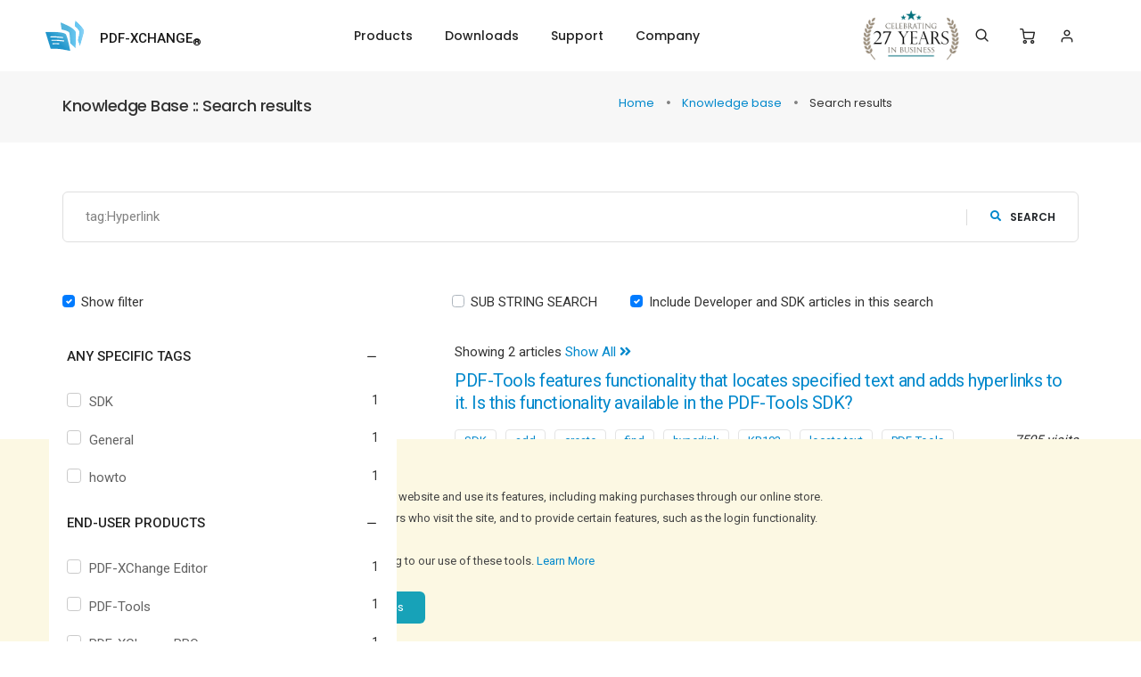

--- FILE ---
content_type: text/html; charset=UTF-8
request_url: https://www.pdf-xchange.com/knowledgebase/search/tag/4453
body_size: 12664
content:
<!doctype html>
<html class="no-js sticky-footer" lang="en">
<head>
    <meta charset="utf-8">
    <meta http-equiv="X-UA-Compatible" content="IE=edge" />
    <meta name="viewport" content="width=device-width,initial-scale=1.0,maximum-scale=1" />
        <meta content="The Knowledge Base for PDF-XChange. Search the Knowledge Base for general help, browse FAQs, search the help article database to find the answers to your questions." name="description">
    <meta content="" name="author">
    <meta content="Knowledge Base, Help, Articles, FAQs," name="keywords">
    <link rel="preconnect" href="https://cdn.pdf-xchange.com" />
    <link rel="preload" href="https://cdn.pdf-xchange.com/static/common/css/font-icons.min.css"
          media="all"
          type="text/css"
          as="style" />
                <link rel="canonical" href="/knowledgebase/all/search?q=tag:Hyperlink" />
        <title>PDF-XChange Co Ltd Knowledge Base :: Search results</title>
        <!-- favicon icon -->
    <link rel="shortcut icon" type="image/x-icon" href="https://cdn.pdf-xchange.com/static/common/images/favicon.ico">
    <link rel="apple-touch-icon" href="https://cdn.pdf-xchange.com/static/common/images/apple-touch-icon-57x57.png">
    <link rel="apple-touch-icon" sizes="72x72" href="https://cdn.pdf-xchange.com/static/common/images/apple-touch-icon-72x72.png">
    <link rel="apple-touch-icon" sizes="114x114" href="https://cdn.pdf-xchange.com/static/common/images/apple-touch-icon-114x114.png">

    <link rel="preconnect" href="https://fonts.googleapis.com">
    <link rel="preload"
          media="all"
          type="text/css"
          as="style"
          href="https://fonts.googleapis.com/css?family=Roboto:100,300,400,500,700,900&display=swap" />
    <link rel="preload"
          media="all"
          type="text/css"
          as="style"
          href="https://fonts.googleapis.com/css?family=Poppins:100,100i,200,200i,300,300i,400,400i,500,500i,600,600i,700,700i,800,800i,900,900i&display=swap" />

    <!-- style sheets and font icons  -->
    <link rel="stylesheet" type="text/css" href="https://cdn.pdf-xchange.com/static/common/css/font-icons.min.css">
    <link rel="stylesheet" type="text/css" href="https://cdn.pdf-xchange.com/static/common/css/theme/theme-vendors.min.css">

    <link rel="stylesheet" href="https://cdn.pdf-xchange.com/static/compiled/app/layout.a1dbb579.css" crossorigin="anonymous" integrity="sha384-BIvKeIvogPdjU7eNdorZUbLsAq2dsgmF12I/Dc3XB/zp4DWJw3H2wDGt73YplN2i">
        <link rel="stylesheet" href="https://cdn.pdf-xchange.com/static/compiled/3835.83827f1e.css" crossorigin="anonymous" integrity="sha384-w3+AXWPziVNMvVAoFQu7CgI+J8NQJcwd48Pmq4lz2wTp0Vu8rzq9HtsXHBlByfh2">
</head>

<body data-mobile-nav-style="classic">
<!-- start header -->
<header class="">
    <!-- start navigation -->
    <nav class="navbar navbar-expand-lg header-light navbar-boxed header-reverse-scroll navbar-light  fixed-top  bg-white top-space">
        <div class="container-fluid nav-header-container">
            <div class="col-12 col-sm-5 col-lg-2 pl-lg-0 main-logo-box">
                <a class="navbar-brand" href="https://www.pdf-xchange.com">
                    <img src="https://cdn.pdf-xchange.com/static/common/images/logo.svg" class="default-logo" alt="">
                    <img src="https://cdn.pdf-xchange.com/static/common/images/logo.svg" class="alt-logo" alt="">
                    <img src="https://cdn.pdf-xchange.com/static/common/images/logo.svg" class="mobile-logo" alt="">
                    <span translate="no">PDF-XCHANGE<sub>&#174;</sub></span>
                </a>
            </div>
            <div class="col-auto col-lg-7 col-xl-4 menu-order padding-5px-left sm-no-padding">
                <a href="#"
                   class="navbar-toggler float-right"
                   type="button"
                   data-toggle="collapse"
                   data-target="#navbarNav"
                   aria-controls="navbarNav"
                   aria-label="Toggle navigation">
                    <span class="navbar-toggler-line"></span>
                    <span class="navbar-toggler-line"></span>
                    <span class="navbar-toggler-line"></span>
                    <span class="navbar-toggler-line"></span>
                </a>
                <div class="collapse navbar-collapse justify-content-center" id="navbarNav">
                    <ul class="navbar-nav alt-font">
                        <li class="nav-item dropdown simple-dropdown">
                            <a href="/products" class="nav-link">Products</a>
                            <i class="fa fa-angle-down dropdown-toggle" data-toggle="dropdown" aria-hidden="true"></i>
                            <!-- Top menu products list -->
<ul class="dropdown-menu products-dropdown-menu" role="menu">
    <li class="font-weight-500" style="font-size: 1.2em;">
        <a href="/products">End-User Products</a>
    </li>
    <li>
        <a href="/product/pdf-xchange-editor" translate="no">PDF-XChange Editor</a>
    </li>
    <li>
        <a href="/product/pdf-xchange-editor" translate="no">PDF-XChange Editor  Plus</a>
    </li>
    <li>
        <a href="/product/pdf-xchange-lite" translate="no">PDF-XChange Lite Printer  Free</a>
    </li>
    <li>
        <a href="/product/pdf-xchange-standard" translate="no">PDF-XChange Printer Standard</a>
    </li>
    <li>
        <a href="/product/pdf-tools" translate="no">PDF-Tools</a>
    </li>
    <li>
        <a href="/product/pdf-xchange-pro" translate="no">PDF-XChange PRO</a>
    </li>
    <li class="font-weight-500" style="font-size: 1.2em;">
        <a href="/products/dev">Software Developer Tools</a>
    </li>
    <li>
        <a href="/product/pdf-xchange-editor-sdk" translate="no">PDF-XChange Editor SDK</a>
    </li>
    <li>
        <a href="/product/pdf-xchange-editor-simple-sdk" translate="no">PDF-XChange Editor Simple SDK</a>
    </li>
    <li>
        <a href="/product/pdf-xchange-core-api-sdk" translate="no">PDF-XChange Core API SDK</a>
    </li>
    <li>
        <a href="/product/pdf-xchange-viewer-activex-sdk" translate="no">PDF-XChange Viewer ActiveX SDK</a>
    </li>
    <li>
        <a href="/product/pdf-xchange-drivers-api" translate="no">PDF-XChange Drivers API</a>
    </li>
    <li>
        <a href="/product/pdf-xchange-pro-sdk" translate="no">PDF-XChange PRO SDK</a>
    </li>
</ul>
<!-- //Top menu products list -->
                                                    </li>
                        <li class="nav-item">
                            <a href="/product/downloads" class="nav-link">Downloads</a>
                        </li>
                        <li class="nav-item dropdown simple-dropdown">
                            <a href="/support" class="nav-link">Support</a>
                            <i class="fa fa-angle-down dropdown-toggle" data-toggle="dropdown" aria-hidden="true"></i>
                            <ul class="dropdown-menu" role="menu">
                                <li><a href="/support">Technical Support</a></li>
                                <li><a href="https://help.pdf-xchange.com/">Online Help Site</a></li>
                                <li><a href="https://forum.pdf-xchange.com/viewforum.php?f=50">End-User Forums</a></li>
                                <li><a href="https://forum.pdf-xchange.com/viewforum.php?f=52">Developer Forums</a></li>
                                <li><a href="/knowledgebase">Knowledge Base/FAQs</a></li>
                                <li><a href="https://www.pdf-xchange.com/company/support-approach">Support Approach</a></li>
                                <li><a href="/support/security-bulletins.html">Security Bulletins</a></li>
                            </ul>
                        </li>
                        <li class="nav-item dropdown simple-dropdown">
                            <a href="/company" class="nav-link">Company</a>
                            <i class="fa fa-angle-down dropdown-toggle" data-toggle="dropdown" aria-hidden="true"></i>
                            <ul class="dropdown-menu" role="menu">
                                <li><a href="/company">Company Info</a></li>
                                <li><a href="/contact">Contact Us</a></li>
                                <li><a href="https://www.pdf-xchange.com/company/about-pdf-XChange-co-and-tracker-software.html">About Us</a></li>
                                <li><a href="https://www.pdf-xchange.com/how-does-buying-work.html">Payment Options Explained</a></li>
                                <li><a href="/company/news-press-events">News, Press &amp; Events</a></li>
                                <li><a href="/newsletters-list">Newsletters</a></li>
                                <li><a href="https://www.pdf-xchange.com/charity-academic-discounts">Charity &amp; Academic Offers</a></li>
                                <li><a href="https://www.pdf-xchange.com/company/employment-opportunities">Employment Opportunities</a></li>
                                <li><a href="https://www.pdf-xchange.com/company/translation-opportunities">Translation Opportunities</a></li>
                                <li><a href="https://www.pdf-xchange.com/resellers">Resellers</a></li>
                                <li><a href="/company/testimonials">Testimonials</a></li>
                                <li><a href="/clients">Our Clients</a></li>
                                <li><a href="https://www.pdf-xchange.com/terms-of-use">Terms of Use</a></li>
                            </ul>
                        </li>
                    </ul>
                                    </div>
            </div>
            <div class="col-auto col-sm col-lg-auto text-right  font-size-0">
                <a href="/company/news-press-events/view/272" class="anniversary-picture-top-a">
                    <img src="https://cdn.pdf-xchange.com/static/common/img/27years.webp"
                         style="padding-left: 5px; margin-right: 15px; width: 117px"
                         alt="Celebrating 27 Years in business" />
                </a>
                <div class="header-search-icon search-form-wrapper no-padding-left">
                    <a href="#" class="search-form-icon header-search-form" aria-label="Search">
                        <i class="feather icon-feather-search p-0"></i>
                    </a>
                    <!-- start search input -->
                    <div class="form-wrapper">
                        <button title="Close" type="button" class="search-close">×</button>
                        <form id="search-form"
                              role="search"
                              method="get"
                              class="search-form text-left"
                              action="/search">
                            <div class="search-form-box">
                                <span class="search-label text-small text-uppercase text-medium-gray">
                                    What are you looking for?
                                </span>
                                <input class="search-input"
                                       placeholder="Enter your keywords..."
                                       name="query"
                                       value=""
                                       title="Search through the web site"
                                       type="text"
                                       autocomplete="off">
                                <button type="submit" class="search-button">
                                    <i class="feather icon-feather-search" aria-hidden="true"></i>
                                </button>
                            </div>
                        </form>
                    </div>
                    <!-- end search input -->
                </div>
                <div class="header-cart-icon dropdown" id="top-menu-cart-dropdown">
    <a href="/shopping-cart" aria-label="Shopping Cart">
    <i class="feather icon-feather-shopping-cart"></i>
        </a>
<ul class="dropdown-menu cart-item-list">
    <li class="cart-item cart-total">
        <div class="alt-font margin-15px-bottom" style="white-space: nowrap;">
            <span class="w-50 d-inline-block text-medium text-uppercase">Total:</span>
            <span class="w-50 d-inline-block text-right text-medium font-weight-500">
                <strong>USD $</strong>
                0.00
            </span>
        </div>
                <a href="/shopping-cart" class="btn btn-small btn-dark-gray">
            View cart         </a>
    </li>
</ul>
</div>
<div class="header-cart-icon dropdown">
                <a href="/myaccount" id="top-menu-login-link">
            <i class="feather icon-feather-user"></i> Login
        </a>
        <a href="/myaccount" id="top-menu-login-link-mobile" aria-label="Login">
            <i class="feather icon-feather-user"></i>
        </a>
        </div>
            </div>
        </div>
    </nav>
    <!-- end navigation -->

    <div id="google_translate_element" class="d-none d-sm-block"
         style="max-width: 320px; position: absolute; right: 20px; top: 82px; z-index: 10; background-color: #fff; padding: 0 0.5rem;"></div>

     </header>
<!-- end header -->

        
                            <section class="padding-25px-tb page-title-small bg-light-gray" id="main-header-section">
                <div class="container">
                    <div class="row">
                        <div class=" col-xl-6 col-lg-6 ">
                            <h1 class="alt-font font-weight-500 no-margin-bottom d-inline-block">
                                Knowledge Base :: Search results                            </h1>
                        </div>
                        <div class="d-none d-xl-block  col-xl-6 col-lg-6  breadcrumb  justify-content-center justify-content-lg-end  text-small alt-font md-margin-15px-top">
                            <ul class="mb-0  ">
                                                        <li>
                <a href="https://www.pdf-xchange.com/" class="text-nowrap">
                    Home
                </a>
            </li>
                                <li>
                <a href="https://www.pdf-xchange.com/knowledgebase" class="text-nowrap">
                    Knowledge base
                </a>
            </li>
                                <li class="active margin-10px-right">
                Search results
            </li>
            
                            </ul>
                        </div>
                    </div>
                                        <div class="breadcrumb text-small pl-0 d-xl-none d-lg-block">
                        <ul class="mb-0 pl-0">
                                                    <li>
                <a href="https://www.pdf-xchange.com/" class="text-nowrap">
                    Home
                </a>
            </li>
                                <li>
                <a href="https://www.pdf-xchange.com/knowledgebase" class="text-nowrap">
                    Knowledge base
                </a>
            </li>
                                <li class="active margin-10px-right">
                Search results
            </li>
            
                        </ul>
                    </div>
                </div>
            </section>
                
    <section class="padding-20px-top section kb-page">
        <div class="container md-container-fluid">
            <div id="filter-error" class="row">
                <div class="col-sm-12">
                    <div class="alert alert-danger alert-dismissible" role="alert">
                        <button type="button" class="close" data-dismiss="alert" aria-label="Close"><span aria-hidden="true">&times;</span></button>
                        <i class="fa fa-warning"></i> <span class="msg"><strong>Error has occurred!</strong></span>
                    </div>
                </div>
            </div>
            <form method="get" action="/knowledgebase/search" class="kb-search-form" name="form_knowledgebase" id="form_knowledgebase" target="_self">

    <div class="newsletter-style-02 position-relative w-100 padding-2-half-rem-tb">
        <input type="text" id="q" name="q" placeholder="What are you looking for today?" class="large-input border-radius-6px m-0" autocomplete="off" value="tag:Hyperlink" />
        <button type="submit"
                class="btn btn-medium border-left border-0 border-color-extra-medium-gray font-weight-600 py-0 search-button">
            <i class="fas fa-search text-fast-blue margin-10px-right"></i>search
        </button>
        <div class="search-form-help" style="display: none; padding: 10px;" id="search-form-help">
    <div>
        <h5 style="margin-top: 0; font-weight: bold" class="text-left">
            <i class="fa fa-question-circle"></i>
            The query string supports the following special characters:
        </h5>
        <ul class="list-unstyled text-left" style="line-height: 23px;">
            <li>+ signifies AND operation</li>
            <li>| signifies OR operation</li>
            <li>- negates a single token</li>
            <li>" wraps a number of tokens to signify a phrase for searching</li>
            <li>* at the end of a term signifies a prefix query</li>
            <li>( and ) signify precedence</li>
            <li>~N after a word signifies edit distance (fuzziness)</li>
            <li>~N after a phrase signifies slop amount</li>
        </ul>
        <i>In order to search for any of these special characters, they will need to be escaped with \</i>
    </div>
</div>
    </div>

            <div class="row kb-btn-group">
            <div class="text-left col-12 col-sm-4 col-lg-4">
                <div class="custom-control custom-checkbox" style="line-height: 25px;">
                    <input type="checkbox" class="custom-control-input" style="position: absolute;" id="toggle-sidebar" checked>
                    <label class="custom-control-label" for="toggle-sidebar">Show filter</label>
                </div>
            </div>
            <div class="col-12 col-sm-8 col-lg-8 padding-45px-left md-no-padding-left">
                <div class="float-left">
                    <div class="custom-control custom-checkbox" style="line-height: 25px;">
                        <input type="checkbox" id="sub_str" name="sub_str" class="custom-control-input search-type-custom-control-input" value="1" />
                        <label class="custom-control-label" for="sub_str">SUB STRING SEARCH</label>
                    </div>
                </div>
                <div class="float-left">
                    <div class="custom-control custom-checkbox md-no-margin-lr margin-20px-left" style="line-height: 25px;">
                        <input type="checkbox" checked="checked"                               name="include_sdk"
                               class="custom-control-input"
                               id="include_sdk"
                               value="1" />
                                                <label for="include_sdk" class="custom-control-label">
                            Include Developer and SDK articles in this search
                        </label>
                    </div>
                </div>
            </div>
        </div>
    <input type="hidden" id="size" name="size" /><input type="hidden" id="page" name="page" /><input type="hidden" id="tags" name="tags" /><input type="hidden" id="products" name="products" /><input type="hidden" id="os" name="os" /></form>



            <div class="position-relative">
                <div class="kb-sidebar-block"></div>
                <div class="row kb-content">
                    <!-- Left Column-->
<aside id="kbSidebar" class="col-12 col-lg-4 kb-sidebar">
    <div class="kb-filter panel-group accordion-style-03 padding-5px-all" data-active-icon="icon-feather-minus" data-inactive-icon="icon-feather-plus">
    <div class="kb-panel-heading padding-5px-tb">
        <span class="font-weight-500 text-extra-dark-gray d-block text-decoration-underline">
            Filter
            <button type="button" class="close margin-5px-top">
                <span aria-hidden="true">×</span>
            </button>
        </span>
    </div>
    <div class="panel bg-transparent">
        <div class="panel-heading no-padding-tb">
            <a class="accordion-toggle text-decoration-none"
               data-toggle="collapse"
               href="#collapse_tags"
               role="button"
               aria-expanded="true"
               aria-controls="collapse_tags">
                <span class="filter-header font-weight-500 text-extra-dark-gray d-block margin-20px-bottom">
                    any specific tags
                    <i class="feather icon-feather-minus"></i>
                </span>
            </a>
        </div>
        <div id="collapse_tags" class="panel-collapse collapse show">
            <div class="panel-body">
                <ul class="list-style-07 filter-category m-0 p-0 kb-list">
                                                                        <li class="kb-list-item no-padding-lr">
                <label class="check-label position-relative w-100">
                    <input type="checkbox"
                           class="d-block"
                           name="tags[15]"
                           value="1"
                           data-type="tags"
                           data-id="15"
                           >
                    <a href="/knowledgebase/search?tags=15"
                       class="text text-dark-gray text-decoration-none padding-20px-left ">
                        <span class="product-cb product-category-cb"></span>                         SDK                    </a>
                    <span class="item-qty">1</span>
                </label>
            </li>
                                <li class="kb-list-item no-padding-lr">
                <label class="check-label position-relative w-100">
                    <input type="checkbox"
                           class="d-block"
                           name="tags[1]"
                           value="1"
                           data-type="tags"
                           data-id="1"
                           >
                    <a href="/knowledgebase/search?tags=1"
                       class="text text-dark-gray text-decoration-none padding-20px-left ">
                        <span class="product-cb product-category-cb"></span>                         General                    </a>
                    <span class="item-qty">1</span>
                </label>
            </li>
                                <li class="kb-list-item no-padding-lr">
                <label class="check-label position-relative w-100">
                    <input type="checkbox"
                           class="d-block"
                           name="tags[16]"
                           value="1"
                           data-type="tags"
                           data-id="16"
                           >
                    <a href="/knowledgebase/search?tags=16"
                       class="text text-dark-gray text-decoration-none padding-20px-left ">
                        <span class="product-cb product-category-cb"></span>                         howto                    </a>
                    <span class="item-qty">1</span>
                </label>
            </li>
                                                                                    </ul>            </div>
        </div>
    </div>
    <!-- start accordion item -->
<div class="panel bg-transparent">
    <div class="panel-heading no-padding-tb">
        <a class="accordion-toggle text-decoration-none"
           data-toggle="collapse"
           href="#collapse_enduser"
           role="button"
           aria-expanded="true"
           aria-controls="collapse_enduser">
            <span class="filter-header font-weight-500 text-extra-dark-gray d-block margin-20px-bottom">
                end-user products
                <i class="feather icon-feather-minus"></i>
            </span>
        </a>
    </div>
    <div id="collapse_enduser" class="panel-collapse collapse show">
        <div class="panel-body">
            <ul class="list-style-07 filter-category m-0 p-0 kb-list">
                        <li class="kb-list-item no-padding-lr">
                <label class="check-label position-relative w-100">
                    <input type="checkbox"
                           class="d-block"
                           name="products[20]"
                           value="1"
                           data-type="products"
                           data-id="20"
                           >
                    <a href="/knowledgebase/search?products=20"
                       class="text text-dark-gray text-decoration-none padding-20px-left ">
                        <span class="product-cb product-category-cb"></span>                         PDF-XChange Editor                    </a>
                    <span class="item-qty">1</span>
                </label>
            </li>
                                                        <li class="kb-list-item no-padding-lr">
                <label class="check-label position-relative w-100">
                    <input type="checkbox"
                           class="d-block"
                           name="products[6]"
                           value="1"
                           data-type="products"
                           data-id="6"
                           >
                    <a href="/knowledgebase/search?products=6"
                       class="text text-dark-gray text-decoration-none padding-20px-left ">
                        <span class="product-cb product-category-cb"></span>                         PDF-Tools                    </a>
                    <span class="item-qty">1</span>
                </label>
            </li>
                                <li class="kb-list-item no-padding-lr">
                <label class="check-label position-relative w-100">
                    <input type="checkbox"
                           class="d-block"
                           name="products[5]"
                           value="1"
                           data-type="products"
                           data-id="5"
                           >
                    <a href="/knowledgebase/search?products=5"
                       class="text text-dark-gray text-decoration-none padding-20px-left ">
                        <span class="product-cb product-category-cb"></span>                         PDF-XChange PRO                    </a>
                    <span class="item-qty">1</span>
                </label>
            </li>
                        </ul>        </div>
    </div>
</div>
<!-- end accordion item -->

<!-- start accordion item -->
<div class="panel bg-transparent">
    <div class="panel-heading no-padding-tb">
        <a class="accordion-toggle text-decoration-none"
           data-toggle="collapse"
           href="#collapse_sdk"
           role="button"
           aria-expanded="true"
           aria-controls="collapse_sdk">
            <span class="filter-header font-weight-500 text-extra-dark-gray d-block margin-20px-bottom">
                developer products
                <i class="feather icon-feather-minus"></i>
            </span>
        </a>
    </div>
    <div id="collapse_sdk" class="panel-collapse collapse show">
        <div class="panel-body">
            <ul class="list-style-07 filter-category m-0 p-0 kb-list">
                                                                                    <li class="kb-list-item no-padding-lr">
                <label class="check-label position-relative w-100">
                    <input type="checkbox"
                           class="d-block"
                           name="products[16]"
                           value="1"
                           data-type="products"
                           data-id="16"
                           >
                    <a href="/knowledgebase/search?products=16"
                       class="text text-dark-gray text-decoration-none padding-20px-left ">
                        <span class="product-cb product-category-cb"></span>                         PDF-XChange PRO SDK                    </a>
                    <span class="item-qty">1</span>
                </label>
            </li>
            </ul>        </div>
    </div>
</div>
<!-- end accordion item -->

<!-- start accordion item -->
<div class="panel bg-transparent">
    <div class="panel-heading no-padding-tb">
        <a class="accordion-toggle collapsed text-decoration-none"
           data-toggle="collapse"
           href="#collapse_discontinued"
           role="button"
           aria-expanded="false"
           aria-controls="collapse_discontinued">
            <span class="filter-header font-weight-500 text-extra-dark-gray d-block margin-20px-bottom">
                discontinued products
                <i class="feather icon-feather-minus"></i>
            </span>
        </a>
    </div>
    <div id="collapse_discontinued" class="panel-collapse collapse">
        <div class="panel-body">
            <ul class="list-style-07 filter-category m-0 p-0 kb-list">
                                                                                    <li class="kb-list-item no-padding-lr">
                <label class="check-label position-relative w-100">
                    <input type="checkbox"
                           class="d-block"
                           name="products[14]"
                           value="1"
                           data-type="products"
                           data-id="14"
                           >
                    <a href="/knowledgebase/search?products=14"
                       class="text text-dark-gray text-decoration-none padding-20px-left ">
                        <span class="product-cb product-category-cb"></span>                         PDF Tools SDK                    </a>
                    <span class="item-qty">1</span>
                </label>
            </li>
                                                </ul>        </div>
    </div>
</div>
<!-- end accordion item -->
    <div class="panel bg-transparent">
        <div class="panel-heading no-padding-tb">
            <a class="accordion-toggle text-decoration-none"
               data-toggle="collapse"
               href="#collapse_os"
               role="button"
               aria-expanded="true"
               aria-controls="collapse_os">
                <span class="filter-header font-weight-500 text-extra-dark-gray d-block margin-20px-bottom">
                    any specific operating system
                    <i class="feather icon-feather-minus"></i>
                </span>
            </a>
        </div>
        <div id="collapse_os" class="panel-collapse collapse show">
            <div class="panel-body">
                <ul class="list-style-07 filter-category m-0 p-0 kb-list">
                                    <li class="kb-list-item no-padding-lr">
                <label class="check-label position-relative w-100">
                    <input type="checkbox"
                           class="d-block"
                           name="os[19]"
                           value="1"
                           data-type="os"
                           data-id="19"
                           >
                    <a href="/knowledgebase/search?os=19"
                       class="text text-dark-gray text-decoration-none padding-20px-left ">
                        <span class="product-cb product-category-cb"></span>                         Windows 10 (64-bit)                    </a>
                    <span class="item-qty">2</span>
                </label>
            </li>
                                            <li class="kb-list-item no-padding-lr">
                <label class="check-label position-relative w-100">
                    <input type="checkbox"
                           class="d-block"
                           name="os[18]"
                           value="1"
                           data-type="os"
                           data-id="18"
                           >
                    <a href="/knowledgebase/search?os=18"
                       class="text text-dark-gray text-decoration-none padding-20px-left ">
                        <span class="product-cb product-category-cb"></span>                         Windows 10 (32-bit)                    </a>
                    <span class="item-qty">2</span>
                </label>
            </li>
                                <li class="kb-list-item no-padding-lr">
                <label class="check-label position-relative w-100">
                    <input type="checkbox"
                           class="d-block"
                           name="os[25]"
                           value="1"
                           data-type="os"
                           data-id="25"
                           >
                    <a href="/knowledgebase/search?os=25"
                       class="text text-dark-gray text-decoration-none padding-20px-left ">
                        <span class="product-cb product-category-cb"></span>                         Windows 2012 Server R2 (64-Bit)                    </a>
                    <span class="item-qty">2</span>
                </label>
            </li>
                                <li class="kb-list-item no-padding-lr">
                <label class="check-label position-relative w-100">
                    <input type="checkbox"
                           class="d-block"
                           name="os[24]"
                           value="1"
                           data-type="os"
                           data-id="24"
                           >
                    <a href="/knowledgebase/search?os=24"
                       class="text text-dark-gray text-decoration-none padding-20px-left ">
                        <span class="product-cb product-category-cb"></span>                         Windows 2012 Server R2                    </a>
                    <span class="item-qty">2</span>
                </label>
            </li>
                                <li class="kb-list-item no-padding-lr">
                <label class="check-label position-relative w-100">
                    <input type="checkbox"
                           class="d-block"
                           name="os[23]"
                           value="1"
                           data-type="os"
                           data-id="23"
                           >
                    <a href="/knowledgebase/search?os=23"
                       class="text text-dark-gray text-decoration-none padding-20px-left ">
                        <span class="product-cb product-category-cb"></span>                         Windows 2012 Server (64-Bit)                    </a>
                    <span class="item-qty">2</span>
                </label>
            </li>
                                <li class="kb-list-item no-padding-lr">
                <label class="check-label position-relative w-100">
                    <input type="checkbox"
                           class="d-block"
                           name="os[22]"
                           value="1"
                           data-type="os"
                           data-id="22"
                           >
                    <a href="/knowledgebase/search?os=22"
                       class="text text-dark-gray text-decoration-none padding-20px-left ">
                        <span class="product-cb product-category-cb"></span>                         Windows 2012 Server                    </a>
                    <span class="item-qty">2</span>
                </label>
            </li>
                                <li class="kb-list-item no-padding-lr">
                <label class="check-label position-relative w-100">
                    <input type="checkbox"
                           class="d-block"
                           name="os[17]"
                           value="1"
                           data-type="os"
                           data-id="17"
                           >
                    <a href="/knowledgebase/search?os=17"
                       class="text text-dark-gray text-decoration-none padding-20px-left ">
                        <span class="product-cb product-category-cb"></span>                         Windows 8/8.1 (64-bit)                    </a>
                    <span class="item-qty">2</span>
                </label>
            </li>
                                <li class="kb-list-item no-padding-lr">
                <label class="check-label position-relative w-100">
                    <input type="checkbox"
                           class="d-block"
                           name="os[16]"
                           value="1"
                           data-type="os"
                           data-id="16"
                           >
                    <a href="/knowledgebase/search?os=16"
                       class="text text-dark-gray text-decoration-none padding-20px-left ">
                        <span class="product-cb product-category-cb"></span>                         Windows 8/8.1 (32-bit)                    </a>
                    <span class="item-qty">2</span>
                </label>
            </li>
                                <li class="kb-list-item no-padding-lr">
                <label class="check-label position-relative w-100">
                    <input type="checkbox"
                           class="d-block"
                           name="os[21]"
                           value="1"
                           data-type="os"
                           data-id="21"
                           >
                    <a href="/knowledgebase/search?os=21"
                       class="text text-dark-gray text-decoration-none padding-20px-left ">
                        <span class="product-cb product-category-cb"></span>                         Windows 2008 Server R2 (64-bit)                    </a>
                    <span class="item-qty">2</span>
                </label>
            </li>
                                <li class="kb-list-item no-padding-lr">
                <label class="check-label position-relative w-100">
                    <input type="checkbox"
                           class="d-block"
                           name="os[20]"
                           value="1"
                           data-type="os"
                           data-id="20"
                           >
                    <a href="/knowledgebase/search?os=20"
                       class="text text-dark-gray text-decoration-none padding-20px-left ">
                        <span class="product-cb product-category-cb"></span>                         Windows 2008 Server R2                    </a>
                    <span class="item-qty">2</span>
                </label>
            </li>
                                <li class="kb-list-item no-padding-lr">
                <label class="check-label position-relative w-100">
                    <input type="checkbox"
                           class="d-block"
                           name="os[15]"
                           value="1"
                           data-type="os"
                           data-id="15"
                           >
                    <a href="/knowledgebase/search?os=15"
                       class="text text-dark-gray text-decoration-none padding-20px-left ">
                        <span class="product-cb product-category-cb"></span>                         Windows 2008 Server (64-bit)                    </a>
                    <span class="item-qty">2</span>
                </label>
            </li>
                                <li class="kb-list-item no-padding-lr">
                <label class="check-label position-relative w-100">
                    <input type="checkbox"
                           class="d-block"
                           name="os[14]"
                           value="1"
                           data-type="os"
                           data-id="14"
                           >
                    <a href="/knowledgebase/search?os=14"
                       class="text text-dark-gray text-decoration-none padding-20px-left ">
                        <span class="product-cb product-category-cb"></span>                         Windows 2008 Server                    </a>
                    <span class="item-qty">1</span>
                </label>
            </li>
                                <li class="kb-list-item no-padding-lr">
                <label class="check-label position-relative w-100">
                    <input type="checkbox"
                           class="d-block"
                           name="os[12]"
                           value="1"
                           data-type="os"
                           data-id="12"
                           >
                    <a href="/knowledgebase/search?os=12"
                       class="text text-dark-gray text-decoration-none padding-20px-left ">
                        <span class="product-cb product-category-cb"></span>                         Windows 7 (64-bit)                    </a>
                    <span class="item-qty">2</span>
                </label>
            </li>
                                <li class="kb-list-item no-padding-lr">
                <label class="check-label position-relative w-100">
                    <input type="checkbox"
                           class="d-block"
                           name="os[11]"
                           value="1"
                           data-type="os"
                           data-id="11"
                           >
                    <a href="/knowledgebase/search?os=11"
                       class="text text-dark-gray text-decoration-none padding-20px-left ">
                        <span class="product-cb product-category-cb"></span>                         Windows 7 (32-bit)                    </a>
                    <span class="item-qty">2</span>
                </label>
            </li>
                                <li class="kb-list-item no-padding-lr">
                <label class="check-label position-relative w-100">
                    <input type="checkbox"
                           class="d-block"
                           name="os[10]"
                           value="1"
                           data-type="os"
                           data-id="10"
                           >
                    <a href="/knowledgebase/search?os=10"
                       class="text text-dark-gray text-decoration-none padding-20px-left ">
                        <span class="product-cb product-category-cb"></span>                         Windows Vista (64-bit)                    </a>
                    <span class="item-qty">2</span>
                </label>
            </li>
                                <li class="kb-list-item no-padding-lr">
                <label class="check-label position-relative w-100">
                    <input type="checkbox"
                           class="d-block"
                           name="os[9]"
                           value="1"
                           data-type="os"
                           data-id="9"
                           >
                    <a href="/knowledgebase/search?os=9"
                       class="text text-dark-gray text-decoration-none padding-20px-left ">
                        <span class="product-cb product-category-cb"></span>                         Windows Vista (32-bit)                    </a>
                    <span class="item-qty">2</span>
                </label>
            </li>
                                <li class="kb-list-item no-padding-lr">
                <label class="check-label position-relative w-100">
                    <input type="checkbox"
                           class="d-block"
                           name="os[8]"
                           value="1"
                           data-type="os"
                           data-id="8"
                           >
                    <a href="/knowledgebase/search?os=8"
                       class="text text-dark-gray text-decoration-none padding-20px-left ">
                        <span class="product-cb product-category-cb"></span>                         Windows 2003 Server                    </a>
                    <span class="item-qty">1</span>
                </label>
            </li>
                                <li class="kb-list-item no-padding-lr">
                <label class="check-label position-relative w-100">
                    <input type="checkbox"
                           class="d-block"
                           name="os[7]"
                           value="1"
                           data-type="os"
                           data-id="7"
                           >
                    <a href="/knowledgebase/search?os=7"
                       class="text text-dark-gray text-decoration-none padding-20px-left ">
                        <span class="product-cb product-category-cb"></span>                         Windows XP (64-bit)                    </a>
                    <span class="item-qty">1</span>
                </label>
            </li>
                                <li class="kb-list-item no-padding-lr">
                <label class="check-label position-relative w-100">
                    <input type="checkbox"
                           class="d-block"
                           name="os[6]"
                           value="1"
                           data-type="os"
                           data-id="6"
                           >
                    <a href="/knowledgebase/search?os=6"
                       class="text text-dark-gray text-decoration-none padding-20px-left ">
                        <span class="product-cb product-category-cb"></span>                         Windows XP (32-bit)                    </a>
                    <span class="item-qty">1</span>
                </label>
            </li>
                                <li class="kb-list-item no-padding-lr">
                <label class="check-label position-relative w-100">
                    <input type="checkbox"
                           class="d-block"
                           name="os[5]"
                           value="1"
                           data-type="os"
                           data-id="5"
                           >
                    <a href="/knowledgebase/search?os=5"
                       class="text text-dark-gray text-decoration-none padding-20px-left ">
                        <span class="product-cb product-category-cb"></span>                         Windows 2000 Server                    </a>
                    <span class="item-qty">1</span>
                </label>
            </li>
                                <li class="kb-list-item no-padding-lr">
                <label class="check-label position-relative w-100">
                    <input type="checkbox"
                           class="d-block"
                           name="os[4]"
                           value="1"
                           data-type="os"
                           data-id="4"
                           >
                    <a href="/knowledgebase/search?os=4"
                       class="text text-dark-gray text-decoration-none padding-20px-left ">
                        <span class="product-cb product-category-cb"></span>                         Windows 2000                    </a>
                    <span class="item-qty">1</span>
                </label>
            </li>
                                                </ul>            </div>
        </div>
    </div>
</div>
</aside><!--//Left Column-->

<!-- Right Column -->
<div class="col-12 col-lg-8" id="page-content-wrapper">
    <div class="kb-search-block">
                <div id="kb-aritcles"></div> <div id="kb-pagination"></div>             <div class="search-list-wrap">
            <div class="margin-5px-bottom">
                Showing
                                    2
                    articles                                                    <a href="/knowledgebase/all/search?q=tag:Hyperlink">
                        Show All <i class="fa fa-angle-double-right"></i>
                    </a>
                            </div>
            <ul class="search-list list-unstyled ml-0">
                                    <li class="search-list-item no-margin-top">
                        <h4 class="item__title">
                            <a href="https://www.pdf-xchange.com/knowledgebase/103-PDF-Tools-features-functionality-that-locates-specified-text-and-adds-hyperlinks-to-it-Is-this-functionality-available-in-the-PDF-Tools-SDK">
                                PDF-Tools features functionality that locates specified text and adds hyperlinks to it. Is this functionality available in the PDF-Tools SDK?
                            </a>
                                                    </h4>
                        <div class="item__text">
                                                    </div>
                        <div class="row" style="margin-top: 10px;">
                            <div class="col-12 col-md-10 tag-cloud">
                                                                    <a class="tag" href="/knowledgebase/search?tags=15">
                                        SDK
                                    </a>
                                
                                                                    <a class="tag" href="/knowledgebase/search/tag/3973">
                                        add
                                    </a>
                                                                    <a class="tag" href="/knowledgebase/search/tag/593">
                                        create
                                    </a>
                                                                    <a class="tag" href="/knowledgebase/search/tag/591">
                                        find
                                    </a>
                                                                    <a class="tag" href="/knowledgebase/search/tag/594">
                                        hyperlink
                                    </a>
                                                                    <a class="tag" href="/knowledgebase/search/tag/1345">
                                        KB103
                                    </a>
                                                                    <a class="tag" href="/knowledgebase/search/tag/3972">
                                        locate text
                                    </a>
                                                                    <a class="tag" href="/knowledgebase/search/tag/3974">
                                        PDF-Tools
                                    </a>
                                                                    <a class="tag" href="/knowledgebase/search/tag/3975">
                                        SDK
                                    </a>
                                                                    <a class="tag" href="/knowledgebase/search/tag/592">
                                        text
                                    </a>
                                                            </div>
                            <div class="col-12 col-md-2 text-right">
                                                                    <i>7505 visits</i>
                                                            </div>
                        </div>
                    </li>
                                    <li class="search-list-item ">
                        <h4 class="item__title">
                            <a href="https://www.pdf-xchange.com/knowledgebase/402-What-is-the-Link-Creation-Tool-and-how-does-it-operate">
                                What is the Link Creation Tool and how does it operate?
                            </a>
                                                    </h4>
                        <div class="item__text">
                                                    </div>
                        <div class="row" style="margin-top: 10px;">
                            <div class="col-12 col-md-10 tag-cloud">
                                                                    <a class="tag" href="/knowledgebase/search?tags=1">
                                        General
                                    </a>
                                                                    <a class="tag" href="/knowledgebase/search?tags=16">
                                        howto
                                    </a>
                                
                                                                    <a class="tag" href="/knowledgebase/search/tag/4446">
                                        Creation
                                    </a>
                                                                    <a class="tag" href="/knowledgebase/search/tag/4451">
                                        Document
                                    </a>
                                                                    <a class="tag" href="/knowledgebase/search/tag/4450">
                                        External
                                    </a>
                                                                    <a class="tag" href="/knowledgebase/search/tag/4452">
                                        File
                                    </a>
                                                                    <a class="tag" href="/knowledgebase/search/tag/4454">
                                        Form
                                    </a>
                                                                    <a class="tag" href="/knowledgebase/search/tag/4453">
                                        Hyperlink
                                    </a>
                                                                    <a class="tag" href="/knowledgebase/search/tag/3200">
                                        KB402
                                    </a>
                                                                    <a class="tag" href="/knowledgebase/search/tag/3199">
                                        link
                                    </a>
                                                                    <a class="tag" href="/knowledgebase/search/tag/4448">
                                        Page
                                    </a>
                                                                    <a class="tag" href="/knowledgebase/search/tag/4455">
                                        Show
                                    </a>
                                                                    <a class="tag" href="/knowledgebase/search/tag/4457">
                                        Sound
                                    </a>
                                                                    <a class="tag" href="/knowledgebase/search/tag/4456">
                                        Submit
                                    </a>
                                                                    <a class="tag" href="/knowledgebase/search/tag/4447">
                                        Tool
                                    </a>
                                                                    <a class="tag" href="/knowledgebase/search/tag/4449">
                                        Weblink
                                    </a>
                                                            </div>
                            <div class="col-12 col-md-2 text-right">
                                                                    <i>34615 visits</i>
                                                            </div>
                        </div>
                    </li>
                            </ul>
        </div>
    
    </div>
</div><!--//Right Column-->                </div>
            </div>
        </div>
    </section>

<div class="cookie-fixed-hint">
    <div class="container">
        <h5 style="margin-top: 15px; margin-bottom: 0; font-size: 18px; line-height: 2rem">
            <i class="fa fa-info-circle"></i> We serve cookies.        </h5>
        <div class="row">
            <div>
                <p style="line-height: 24px; font-size: 13px;">
                    Cookies are necessary in order to enable you to move around the website and use its features, including making purchases through our online store.<br />
We need cookies in order to determine the number of unique users who visit the site, and to provide certain features, such as the login functionality.<br />
We do not use cookies for advertising purposes.<br />
By clicking <strong>Accept</strong> (or continuing to use the site) you are agreeing to our use of these tools.                    <a href="/cookies">Learn More <i class="fa fa-external-link"></i></a>
                </p>
            </div>
            <div>
                <button class="btn btn-success btn-small btn-accept-all mt-2">
                    <i class="fa fa-check"></i> Accept all cookies
                </button>
                <button class="btn btn-info btn-small mt-2" data-toggle="modal" data-target="#cookies-manage-settings-dialog">
                    <i class="fas fa-user-cog"></i> Manage cookie settings
                </button>
            </div>
        </div>
    </div>
</div>

<div class="modal fade"
     data-backdrop="static"
     id="cookies-manage-settings-dialog"
     tabindex="-1"
     aria-labelledby="cookies-manage-settings-dialog-label"
     aria-hidden="true">
    <div class="modal-dialog modal-dialog-centered modal-lg">
        <div class="modal-content">
            <div class="modal-header">
                <h3 class="modal-title" id="cookies-manage-settings-dialog-label">
                    Cookie Settings                </h3>
                <button type="button" class="close" data-dismiss="modal" aria-label="Close">
                    <span aria-hidden="true">&times;</span>
                </button>
            </div>
            <div class="modal-body" style="line-height: 1.5; font-size: 90%;">
                <h4 class="mt-2 mb-2">Strictly Necessary Cookies (Always Active)</h4>
                <p class="mb-0">
                    These cookies are necessary for the website to function and cannot be switched off in PDF-XChange systems.<br />
They are usually only set in response to actions made by you that result in a request for services, such as setting your privacy preferences, logging in, or filling in forms.<br />
You can change the settings in your browser to block or alert you about these cookies, but doing so will result in some parts of the site losing functionality.<br />
These cookies do not store any personally identifiable information.                </p>
                <a href="/cookies">Learn more</a>
                <h4 class="mt-4 mb-2">
                    Statistics Cookies                    <span class="custom-control custom-switch d-inline-block">
                        <input type="checkbox" class="custom-control-input mb-0" checked
                               id="cookie-settings-statistics-checkbox">
                        <label class="custom-control-label" for="cookie-settings-statistics-checkbox"></label>
                    </span>
                </h4>
                These cookies allow PDF-XChange to count visits and traffic sources so we can measure and improve the performance of the site.<br />
They help us to assess which pages are the most/least popular and to see how visitors move around the site.<br />
All information that these cookies collect is aggregated and therefore anonymous.<br />
If you do not allow these cookies, PDF-XChange will not be able to monitor use and improve performance.            </div>
            <div class="modal-footer justify-content-around">
                <button type="button" class="btn btn-medium btn-success confirm-choices-btn">
                    <i class="fas fa-check"></i> Confirm My Choices
                </button>
            </div>
        </div>
    </div>
</div>
<section class="padding-8-half-rem-lr xl-padding-3-rem-lr lg-no-padding-lr overflow-visible position-relative pt-0 pb-md-0"
         id="need-more-information-section">
    <div class="container-fluid">
        <div class="z-index-6 bg-light-gray border-radius-6px padding-55px-tb overlap-section-bottom md-padding-40px-all xs-padding-20px-lr">
            <div class="row align-items-center justify-content-center">
                <div class="col-12 col-lg-8 md-margin-25px-bottom">
                    <h3 class="alt-font font-weight-300 w-90 mb-0 lg-w-100"><span class="font-weight-600">
                            Need more information?</span> Get in touch.</h3>
                    <p class="m-0">You can contact us by phone, email or our social media accounts — we are here to assist you.
                    </p>
                </div>
                <div class="col-12 col-lg-2 text-center text-md-right">
                    <a href="https://www.pdf-xchange.com/contact" class="btn btn-large btn-gradient-fast-blue-purple">Contact Us</a>
                </div>
            </div>
        </div>
    </div>
</section>

<!-- start footer -->
<footer class="padding-8-half-rem-lr xl-padding-3-rem-lr lg-no-padding-lr footer-dark footer-header-with-push bg-extra-dark-gray position-relative overlap-gap-section-bottom">
    <div class="footer-top padding-5-rem-bottom sm-padding-5-rem-top">
        <div class="container-fluid">
            <div class="row justify-content-center">
                <!-- start footer column -->
                <div class="col-12 col-lg-3 col-md-3 col-sm-6 text-center text-md-left md-margin-40px-bottom xs-margin-25px-bottom xs-margin-25px-top">
                    <a href="/" class="footer-logo margin-20px-bottom d-block">
                        <img src="https://cdn.pdf-xchange.com/static/common/images/logo_white.svg" alt="">
                        <span>PDF-XCHANGE</span>
                    </a>
                    <p class="w-80 sm-w-100 margin-20px-bottom">
                        A global leader in PDF software. Everything you need to create, edit, enhance and convert PDF documents.
                    </p>
                    <div class="social-icon-style-12">
                        <ul class="extra-small-icon light">
                            <li>
                                <a class="facebook" href="https://www.facebook.com/PDF-XChange-Editor-1010341749058488" target="_blank" rel="noopener" aria-label="PDF-XChange Facebook">
                                    <i class="fab fa-facebook-f"></i>
                                </a>
                            </li>
                            <li>
                                <a class="twitter" href="https://twitter.com/PDFXEditor" target="_blank" rel="noopener" aria-label="PDF-XChange Twitter">
                                    <i class="fab fa-twitter"></i>
                                </a>
                            </li>
                        </ul>
                    </div>
                </div>
                <!-- end footer column -->
                <!-- start footer column -->
                <div class="col-12 col-lg col-md-3 col-sm-4 text-center text-md-left md-margin-40px-bottom xs-margin-25px-bottom">
                    <span class="alt-font font-weight-500 d-block text-white margin-20px-bottom xs-margin-10px-bottom">Product</span>
                    <ul>
                        <li><a href="/product/downloads">End User Downloads</a></li>
                        <li><a href="/product/downloads/dev">Developer Downloads</a></li>
                        <li><a href="/products">Buy Now</a></li>
                    </ul>
                </div>
                <!-- end footer column -->
                <!-- start footer column -->
                <div class="col-12 col-lg col-md-3 col-sm-4 text-center text-md-left md-margin-40px-bottom xs-margin-25px-bottom">
                    <span class="alt-font font-weight-500 d-block text-white margin-20px-bottom">Support</span>
                    <ul class="list-unstyled">
                        <li><a href="https://help.pdf-xchange.com/" >Online Help System</a></li>
                        <li><a href="https://www.pdf-xchange.com/support" >Support Center</a></li>
                        <li><a href="https://forum.pdf-xchange.com">PDF-XChange Forum</a></li>
                        <li><a href="/knowledgebase" >Knowledgebase</a></li>
                        <li><a href="/support/security-bulletins.html" >Security Bulletins</a></li>
                    </ul>
                </div>
                <!-- end footer column -->
                <!-- start footer column -->
                <div class="col-12 col-lg col-md-3 col-sm-4 text-center text-md-left md-margin-40px-bottom xs-margin-25px-bottom">
                    <span class="alt-font font-weight-500 d-block text-white margin-20px-bottom xs-margin-10px-bottom">Company</span>
                    <ul>
                        <li><a href="https://www.pdf-xchange.com/company/about-pdf-XChange-co-and-tracker-software.html">About Us</a></li>
                        <li><a href="/company/news-press-events">News, Press</a></li>
                        <li><a href="https://www.pdf-xchange.com/charity-academic-discounts">Charity &amp; Academic Offers</a></li>
                        <li><a href="https://www.pdf-xchange.com/tracker-awards">PDF-XChange Co Awards</a></li>
                        <li><a href="https://www.pdf-xchange.com/terms-of-use">Terms of Use</a></li>
                    </ul>
                </div>
                <!-- end footer column -->
                <!-- start footer column -->
                <div class="col-12 col-lg col-md-3 col-sm-4 text-center text-md-left md-margin-40px-bottom xs-margin-25px-bottom">
                    <span class="alt-font font-weight-500 d-block text-white margin-20px-bottom xs-margin-10px-bottom">Information</span>
                    <ul>
                        <li><a href="https://www.pdf-xchange.com/newsletter">Subscribe</a></li>
                        <li><a href="https://www.pdf-xchange.com/company/employment-opportunities">Employment Opportunities</a></li>
                        <li><a href="https://www.pdf-xchange.com/company/translation-opportunities">Translation Opportunities</a></li>
                        <li><a href="https://www.pdf-xchange.com/resellers">Resellers</a></li>
                        <li><a href="/company/testimonials">Testimonials</a></li>
                    </ul>
                </div>
                <!-- end footer column -->
            </div>
        </div>
    </div>
    <div class="footer-bottom padding-40px-tb border-top border-color-white-transparent">
        <div class="container-fluid">
            <div class="row align-items-center">
                <div class="col-12 col-md-8 text-extra-small text-center text-md-left last-paragraph-no-margin sm-margin-20px-bottom">
                    <div class="copyright">
    <i class="fa fa-copyright" aria-hidden="true"></i>
    1997-2026 <span translate="no">Tracker Software Products</span> - A wholly owned subsidiary of <span translate="no">PDF-XChange Co Ltd.</span> Registered in England: N0.11091579<br />
    <i class="fa fa-registered" aria-hidden="true"></i>
    <span translate="no">PDF-XCHANGE &#174;</span> is an Internationally Registered Trademark - All rights reserved - International Registration Number: 1461163
</div>
                </div>
                <div class="col-12 col-md-4 text-extra-small text-center text-md-left sm-margin-20px-bottom">
                    <ul class="footer-horizontal-link d-flex flex-column flex-sm-row justify-content-sm-center justify-content-md-start">
                        <li><a href="https://www.pdf-xchange.com/account/register">Register</a></li>
                        <li><a href="https://www.pdf-xchange.com/site-map">Site map</a></li>
                        <li><a href="https://www.pdf-xchange.com/contact">Contact</a></li>
                        <li><a href="https://www.pdf-xchange.com/privacy-policy">Privacy Policy</a></li>
                        <li><a href="https://www.pdf-xchange.com/cookies">Cookies Policy</a></li>
                    </ul>
                </div>
            </div>
        </div>
    </div>
</footer>
<!-- end footer -->

<div id="tools-sidebar">
    <!-- start scroll to top -->
    <a class="scroll-top-arrow" href="#"><i class="feather icon-feather-arrow-up"></i></a>
    <!-- end scroll to top -->
</div>

<!-- javascript -->
<script type="text/javascript">
    var G_CDN_BASE_URL = 'https://cdn.pdf-xchange.com';
</script>

<!-- Google translate -->
<script>
    function googleTranslateElementInit() {
        new google.translate.TranslateElement(
            {
                pageLanguage: 'en',
                includedLanguages: 'en,de,ar,az,ca,zh,hr,cs,da,nl,fi,fr,fy,gl,de,el,he,hu,id,it,ja,sw,sv,co,pl,pt,ru,sk,sl,es,th,tr,uk'
            },
            'google_translate_element'
        );
    }
</script>
<script src="https://translate.google.com/translate_a/element.js?cb=googleTranslateElementInit"></script>
<!-- // Google translate -->

<script src="https://cdn.pdf-xchange.com/static/common/js/jquery.min.js" type="text/javascript"></script> <script src="https://cdn.pdf-xchange.com/static/compiled/runtime.96d6edd3.js" crossorigin="anonymous" integrity="sha384-1MVemsJl+XEJAnfM2BU4Rxa3axQT38AwEerk4eOarrNTthkAGG/cNDpZggH/r226"></script><script src="https://cdn.pdf-xchange.com/static/compiled/app/layout.9edb4fc6.js" crossorigin="anonymous" integrity="sha384-cocCnOyw7XB1/kHkJ1b3t1vkPWw3kEqVwdY56Ll/d1Q/FejecGQNVz7C/D1g6lUi"></script>
    <script src="https://cdn.pdf-xchange.com/static/compiled/5838.11a02020.js" crossorigin="anonymous" integrity="sha384-vYfL0NHiSucz51aXmcfA7j2dWiDY9LeEv0+bl11s2IvJC+OC5vj7F71HY24OyRyu"></script><script src="https://cdn.pdf-xchange.com/static/compiled/knowledge-base/search.f89160da.js" crossorigin="anonymous" integrity="sha384-1Zi/az3iQkdMx+gpAD65K9Y9xZ5Zz/czID5mjoNQTj2bDWLdeq9mjvQj4223E50h"></script>




</body>
</html>

--- FILE ---
content_type: application/javascript
request_url: https://cdn.pdf-xchange.com/static/compiled/runtime.96d6edd3.js
body_size: 4058
content:
(()=>{"use strict";var e,r,t,a,d,o,n,c,f,b={},i={};function l(e){var r=i[e];if(void 0!==r)return r.exports;var t=i[e]={id:e,loaded:!1,exports:{}};return b[e].call(t.exports,t,t.exports,l),t.loaded=!0,t.exports}l.m=b,l.amdO={},e="function"==typeof Symbol?Symbol("webpack queues"):"__webpack_queues__",r="function"==typeof Symbol?Symbol("webpack exports"):"__webpack_exports__",t="function"==typeof Symbol?Symbol("webpack error"):"__webpack_error__",a=e=>{e&&e.d<1&&(e.d=1,e.forEach((e=>e.r--)),e.forEach((e=>e.r--?e.r++:e())))},l.a=(d,o,n)=>{var c;n&&((c=[]).d=-1);var f,b,i,l=new Set,u=d.exports,s=new Promise(((e,r)=>{i=r,b=e}));s[r]=u,s[e]=e=>(c&&e(c),l.forEach(e),s.catch((e=>{}))),d.exports=s,o((d=>{var o;f=(d=>d.map((d=>{if(null!==d&&"object"==typeof d){if(d[e])return d;if(d.then){var o=[];o.d=0,d.then((e=>{n[r]=e,a(o)}),(e=>{n[t]=e,a(o)}));var n={};return n[e]=e=>e(o),n}}var c={};return c[e]=e=>{},c[r]=d,c})))(d);var n=()=>f.map((e=>{if(e[t])throw e[t];return e[r]})),b=new Promise((r=>{(o=()=>r(n)).r=0;var t=e=>e!==c&&!l.has(e)&&(l.add(e),e&&!e.d&&(o.r++,e.push(o)));f.map((r=>r[e](t)))}));return o.r?b:n()}),(e=>(e?i(s[t]=e):b(u),a(c)))),c&&c.d<0&&(c.d=0)},d=[],l.O=(e,r,t,a)=>{if(!r){var o=1/0;for(b=0;b<d.length;b++){for(var[r,t,a]=d[b],n=!0,c=0;c<r.length;c++)(!1&a||o>=a)&&Object.keys(l.O).every((e=>l.O[e](r[c])))?r.splice(c--,1):(n=!1,a<o&&(o=a));if(n){d.splice(b--,1);var f=t();void 0!==f&&(e=f)}}return e}a=a||0;for(var b=d.length;b>0&&d[b-1][2]>a;b--)d[b]=d[b-1];d[b]=[r,t,a]},l.n=e=>{var r=e&&e.__esModule?()=>e.default:()=>e;return l.d(r,{a:r}),r},n=Object.getPrototypeOf?e=>Object.getPrototypeOf(e):e=>e.__proto__,l.t=function(e,r){if(1&r&&(e=this(e)),8&r)return e;if("object"==typeof e&&e){if(4&r&&e.__esModule)return e;if(16&r&&"function"==typeof e.then)return e}var t=Object.create(null);l.r(t);var a={};o=o||[null,n({}),n([]),n(n)];for(var d=2&r&&e;"object"==typeof d&&!~o.indexOf(d);d=n(d))Object.getOwnPropertyNames(d).forEach((r=>a[r]=()=>e[r]));return a.default=()=>e,l.d(t,a),t},l.d=(e,r)=>{for(var t in r)l.o(r,t)&&!l.o(e,t)&&Object.defineProperty(e,t,{enumerable:!0,get:r[t]})},l.f={},l.e=e=>Promise.all(Object.keys(l.f).reduce(((r,t)=>(l.f[t](e,r),r)),[])),l.u=e=>e+"."+{198:"83966cc5",205:"17877aa6",329:"8cd14ab5",398:"9dca38fd",494:"912cc5cb",558:"4fa17e86",726:"d803d448",730:"88ab1e4f",741:"0b1c8e5a",831:"8e526263",910:"9393fb8a",946:"fe3a5e4f",961:"ffef8775",968:"cc36a1d3",970:"495535c6",987:"b427ed44",1083:"6f4cc8d7",1122:"4e299f62",1282:"fcef4284",1358:"7eac6d28",1369:"6fb9dc2d",1420:"395d80e1",1438:"66376bfc",1446:"43468c82",1560:"18598a55",1663:"7562deaa",1710:"15b72382",1740:"df5f5d26",1888:"33183cbe",1914:"579ab9a8",1955:"5df5f7af",2043:"cc7cb17e",2071:"4707eace",2077:"b35b65db",2094:"808c47e8",2220:"06cbdef8",2244:"cfe526b5",2278:"2779d79d",2398:"31e260ff",2577:"eba00601",2586:"5566e987",2658:"c46b156e",2686:"72c28f70",2692:"8434866f",2745:"322d01a1",2962:"c68823d4",3042:"2b719ec0",3062:"2fd7d0e0",3091:"13969b45",3096:"9036f189",3182:"7c2c150d",3426:"f91a194e",3585:"63869615",3622:"ebfaa7f3",3726:"4f7c0745",4061:"81a880d1",4114:"2d4df662",4115:"9fb02557",4120:"0c07adc5",4130:"436bea23",4334:"98e712c1",4528:"035a705f",4536:"968f3a74",4624:"fe0d3b21",4630:"f1ceb7a3",4680:"84de4eb7",4698:"0fe33682",4743:"b445bfcd",4839:"50afd7ca",4962:"4970d3d8",5004:"ba74af5a",5130:"dae96a7e",5196:"7324f12e",5215:"003c2de6",5364:"bbac931a",5458:"3774b5bf",5522:"0f23a6a5",5550:"eceb8bba",5618:"47738b24",5628:"3e6c5632",5786:"00d640a2",5838:"11a02020",5984:"e0124e64",6018:"2c63698b",6040:"c9463b40",6134:"92b41527",6185:"3b721188",6256:"de618dd2",6302:"7195a3a2",6360:"a5c43e4a",6414:"6a11f9f4",6446:"d725ad73",6536:"54630dc9",6540:"73d0b9c6",6590:"849b3747",6830:"c2ce4e7d",6940:"35405dea",6950:"b377bd69",6990:"6eca39ce",7048:"94e17b2b",7200:"2d8b0195",7246:"1ee5b79f",7249:"b25613ff",7422:"0b2cfeb1",7466:"4dc79c56",7474:"06d97087",7614:"5a8f999c",7763:"04700fcb",7768:"c242bfdb",7836:"e102a8b2",7859:"3f88b437",7886:"3bb72c46",8046:"38938862",8103:"ef318c43",8155:"2b495f9d",8194:"a086e6bc",8230:"2a3483bc",8332:"81a2fe3f",8334:"12c09044",8390:"b63d5cff",8494:"840c1588",8542:"35663fca",8566:"cbdb9e72",8737:"5f619e5a",8792:"68258ce9",8891:"e94ddf87",8902:"1ddca452",8990:"4d519cc6",8993:"f15e6834",9034:"0947aa8e",9038:"0b0e9012",9127:"903ad418",9150:"b97468b2",9355:"c8607e8f",9390:"bf06ce4b",9510:"318fbea4",9541:"b0bca3ca",9692:"20d419b2",9705:"b172af9f",9766:"cbebb7f7",9787:"ad2ee5ef",9838:"615a8347",9996:"2fe65fbe"}[e]+".js",l.miniCssF=e=>e+"."+{730:"3a762504",741:"9c1b35ae",987:"f8390a55",3578:"922a73ed",4624:"c91ce846",5522:"5125ad94",6284:"3b7abb6a",6459:"94b87219",7768:"1ef11244",7859:"dfd18957",8405:"f237cbb4",8891:"33697809",9578:"6648c870",9787:"f4b0774f",9996:"47029483"}[e]+".css",l.g=function(){if("object"==typeof globalThis)return globalThis;try{return this||new Function("return this")()}catch(e){if("object"==typeof window)return window}}(),l.hmd=e=>((e=Object.create(e)).children||(e.children=[]),Object.defineProperty(e,"exports",{enumerable:!0,set:()=>{throw new Error("ES Modules may not assign module.exports or exports.*, Use ESM export syntax, instead: "+e.id)}}),e),l.o=(e,r)=>Object.prototype.hasOwnProperty.call(e,r),c={},f="pdf-xchange-frontend:",l.l=(e,r,t,a)=>{if(c[e])c[e].push(r);else{var d,o;if(void 0!==t)for(var n=document.getElementsByTagName("script"),b=0;b<n.length;b++){var i=n[b];if(i.getAttribute("src")==e||i.getAttribute("data-webpack")==f+t){d=i;break}}d||(o=!0,(d=document.createElement("script")).charset="utf-8",d.timeout=120,l.nc&&d.setAttribute("nonce",l.nc),d.setAttribute("data-webpack",f+t),d.src=e),c[e]=[r];var u=(r,t)=>{d.onerror=d.onload=null,clearTimeout(s);var a=c[e];if(delete c[e],d.parentNode&&d.parentNode.removeChild(d),a&&a.forEach((e=>e(t))),r)return r(t)},s=setTimeout(u.bind(null,void 0,{type:"timeout",target:d}),12e4);d.onerror=u.bind(null,d.onerror),d.onload=u.bind(null,d.onload),o&&document.head.appendChild(d)}},l.r=e=>{"undefined"!=typeof Symbol&&Symbol.toStringTag&&Object.defineProperty(e,Symbol.toStringTag,{value:"Module"}),Object.defineProperty(e,"__esModule",{value:!0})},l.nmd=e=>(e.paths=[],e.children||(e.children=[]),e),l.p="/static/compiled/",(()=>{if("undefined"!=typeof document){var e=e=>new Promise(((r,t)=>{var a=l.miniCssF(e),d=l.p+a;if(((e,r)=>{for(var t=document.getElementsByTagName("link"),a=0;a<t.length;a++){var d=(n=t[a]).getAttribute("data-href")||n.getAttribute("href");if("stylesheet"===n.rel&&(d===e||d===r))return n}var o=document.getElementsByTagName("style");for(a=0;a<o.length;a++){var n;if((d=(n=o[a]).getAttribute("data-href"))===e||d===r)return n}})(a,d))return r();((e,r,t,a,d)=>{var o=document.createElement("link");o.rel="stylesheet",o.type="text/css",l.nc&&(o.nonce=l.nc),o.onerror=o.onload=t=>{if(o.onerror=o.onload=null,"load"===t.type)a();else{var n=t&&t.type,c=t&&t.target&&t.target.href||r,f=new Error("Loading CSS chunk "+e+" failed.\n("+n+": "+c+")");f.name="ChunkLoadError",f.code="CSS_CHUNK_LOAD_FAILED",f.type=n,f.request=c,o.parentNode&&o.parentNode.removeChild(o),d(f)}},o.href=r,t?t.parentNode.insertBefore(o,t.nextSibling):document.head.appendChild(o)})(e,d,null,r,t)})),r={9121:0};l.f.miniCss=(t,a)=>{r[t]?a.push(r[t]):0!==r[t]&&{730:1,741:1,987:1,3578:1,4624:1,5522:1,6284:1,6459:1,7768:1,7859:1,8405:1,8891:1,9578:1,9787:1,9996:1}[t]&&a.push(r[t]=e(t).then((()=>{r[t]=0}),(e=>{throw delete r[t],e})))}}})(),(()=>{var e={9121:0,8450:0,6620:0,6459:0,167:0,3956:0,8853:0,6886:0,4147:0,7929:0,6284:0,2740:0,9578:0,3351:0,1920:0,5200:0,3835:0};l.f.j=(r,t)=>{var a=l.o(e,r)?e[r]:void 0;if(0!==a)if(a)t.push(a[2]);else if(/^(3(351|578|835|956)|6(284|459|620|886)|8(405|450|853)|(192|274|520)0|167|4147|7929|9121|9578)$/.test(r))e[r]=0;else{var d=new Promise(((t,d)=>a=e[r]=[t,d]));t.push(a[2]=d);var o=l.p+l.u(r),n=new Error;l.l(o,(t=>{if(l.o(e,r)&&(0!==(a=e[r])&&(e[r]=void 0),a)){var d=t&&("load"===t.type?"missing":t.type),o=t&&t.target&&t.target.src;n.message="Loading chunk "+r+" failed.\n("+d+": "+o+")",n.name="ChunkLoadError",n.type=d,n.request=o,a[1](n)}}),"chunk-"+r,r)}},l.O.j=r=>0===e[r];var r=(r,t)=>{var a,d,[o,n,c]=t,f=0;if(o.some((r=>0!==e[r]))){for(a in n)l.o(n,a)&&(l.m[a]=n[a]);if(c)var b=c(l)}for(r&&r(t);f<o.length;f++)d=o[f],l.o(e,d)&&e[d]&&e[d][0](),e[d]=0;return l.O(b)},t=self.webpackChunkpdf_xchange_frontend=self.webpackChunkpdf_xchange_frontend||[];t.forEach(r.bind(null,0)),t.push=r.bind(null,t.push.bind(t))})()})();

--- FILE ---
content_type: image/svg+xml
request_url: https://cdn.pdf-xchange.com/static/common/images/logo_white.svg
body_size: 16174
content:
<?xml version="1.0" encoding="utf-8"?>
<!-- Generator: Adobe Illustrator 17.0.0, SVG Export Plug-In . SVG Version: 6.00 Build 0)  -->
<!DOCTYPE svg PUBLIC "-//W3C//DTD SVG 1.1//EN" "http://www.w3.org/Graphics/SVG/1.1/DTD/svg11.dtd">
<svg version="1.1" id="Tracker_Software_Products" xmlns="http://www.w3.org/2000/svg" xmlns:xlink="http://www.w3.org/1999/xlink"
	 x="0px" y="0px" width="130px" height="105px" viewBox="0 0 130 105" enable-background="new 0 0 130 105" xml:space="preserve">
<metadata><?xpacket begin="﻿" id="W5M0MpCehiHzreSzNTczkc9d"?>
<x:xmpmeta xmlns:x="adobe:ns:meta/" x:xmptk="Adobe XMP Core 5.5-c014 79.151739, 2013/04/03-12:12:15        ">
   <rdf:RDF xmlns:rdf="http://www.w3.org/1999/02/22-rdf-syntax-ns#">
      <rdf:Description rdf:about=""
            xmlns:dc="http://purl.org/dc/elements/1.1/"
            xmlns:xmp="http://ns.adobe.com/xap/1.0/"
            xmlns:xmpGImg="http://ns.adobe.com/xap/1.0/g/img/"
            xmlns:xmpMM="http://ns.adobe.com/xap/1.0/mm/"
            xmlns:stRef="http://ns.adobe.com/xap/1.0/sType/ResourceRef#"
            xmlns:stEvt="http://ns.adobe.com/xap/1.0/sType/ResourceEvent#"
            xmlns:illustrator="http://ns.adobe.com/illustrator/1.0/"
            xmlns:xmpTPg="http://ns.adobe.com/xap/1.0/t/pg/"
            xmlns:stDim="http://ns.adobe.com/xap/1.0/sType/Dimensions#"
            xmlns:xmpG="http://ns.adobe.com/xap/1.0/g/"
            xmlns:pdf="http://ns.adobe.com/pdf/1.3/">
         <dc:format>image/svg+xml</dc:format>
         <dc:title>
            <rdf:Alt>
               <rdf:li xml:lang="x-default">TrackerSofwareProducts_330x100 3</rdf:li>
            </rdf:Alt>
         </dc:title>
         <xmp:CreatorTool>Adobe Illustrator CC (Windows)</xmp:CreatorTool>
         <xmp:CreateDate>2021-05-03T15:27:06+03:00</xmp:CreateDate>
         <xmp:ModifyDate>2021-05-03T15:27:07+03:00</xmp:ModifyDate>
         <xmp:MetadataDate>2021-05-03T15:27:07+03:00</xmp:MetadataDate>
         <xmp:Thumbnails>
            <rdf:Alt>
               <rdf:li rdf:parseType="Resource">
                  <xmpGImg:width>256</xmpGImg:width>
                  <xmpGImg:height>208</xmpGImg:height>
                  <xmpGImg:format>JPEG</xmpGImg:format>
                  <xmpGImg:image>/9j/4AAQSkZJRgABAgEASABIAAD/7QAsUGhvdG9zaG9wIDMuMAA4QklNA+0AAAAAABAASAAAAAEA&#xA;AQBIAAAAAQAB/+4ADkFkb2JlAGTAAAAAAf/bAIQABgQEBAUEBgUFBgkGBQYJCwgGBggLDAoKCwoK&#xA;DBAMDAwMDAwQDA4PEA8ODBMTFBQTExwbGxscHx8fHx8fHx8fHwEHBwcNDA0YEBAYGhURFRofHx8f&#xA;Hx8fHx8fHx8fHx8fHx8fHx8fHx8fHx8fHx8fHx8fHx8fHx8fHx8fHx8fHx8f/8AAEQgA0AEAAwER&#xA;AAIRAQMRAf/EAaIAAAAHAQEBAQEAAAAAAAAAAAQFAwIGAQAHCAkKCwEAAgIDAQEBAQEAAAAAAAAA&#xA;AQACAwQFBgcICQoLEAACAQMDAgQCBgcDBAIGAnMBAgMRBAAFIRIxQVEGE2EicYEUMpGhBxWxQiPB&#xA;UtHhMxZi8CRygvElQzRTkqKyY3PCNUQnk6OzNhdUZHTD0uIIJoMJChgZhJRFRqS0VtNVKBry4/PE&#xA;1OT0ZXWFlaW1xdXl9WZ2hpamtsbW5vY3R1dnd4eXp7fH1+f3OEhYaHiImKi4yNjo+Ck5SVlpeYmZ&#xA;qbnJ2en5KjpKWmp6ipqqusra6voRAAICAQIDBQUEBQYECAMDbQEAAhEDBCESMUEFURNhIgZxgZEy&#xA;obHwFMHR4SNCFVJicvEzJDRDghaSUyWiY7LCB3PSNeJEgxdUkwgJChgZJjZFGidkdFU38qOzwygp&#xA;0+PzhJSktMTU5PRldYWVpbXF1eX1RlZmdoaWprbG1ub2R1dnd4eXp7fH1+f3OEhYaHiImKi4yNjo&#xA;+DlJWWl5iZmpucnZ6fkqOkpaanqKmqq6ytrq+v/aAAwDAQACEQMRAD8A9U4q7FXYq7FXYq7FXYq7&#xA;FXYq7FXYq7FXYq7FXYq7FXYq7FXYq7FXYq7FXYq7FUp164khFuY24vyLAj2FP44qiNN1SO7Ti3wz&#xA;qPiXx9xiqOxV2KuxV2KuxV2KuxV2KuxV2KuxV2KuxV2KuxV2KuxV2KrXkRCORpXpiq4GvTFXYq7F&#xA;XYq7FXYq7FXYq7FXYq7FWP8AmN63MSfypX7yf6YqlaO6OHQlWU1BHUHFLI9L1VboenJRZx9ze4xQ&#xA;mOKuxV2KuxV2KuxV2KuxV2KuxV2KuxV2KuxV2KuxV2KqF4P3YPgcVQqSyJ9k09u2KomO8U7OKe46&#xA;YqrqysKqajFW8VdirsVdirsVdirsVdirGNcflqMg/lCr+Ff44qgMUtqzKwZSQw3BGxGKsj0nVhcg&#xA;QzGk46Hsw/rihMsVdirsVdirsVdirsVdirsVdirsVdirsVdirsVdiqlcisLe1DiqAxV2KrldlNVN&#xA;DiqIjvD0kH0jFUSjo4qprireKuxV2KuxV2KuxViOoPzvp2/y2A+g0xVD4pdirgzKQymjDcEdQcVZ&#xA;Fo+ri6HoTGlwo2PZgO/zxQmmKuxV2KuxV2KuxV2KuxV2KuxV2KuxV2KuxV2KrZRWNh7HFUtxV2Ku&#xA;xV2KtqxU1BofEYqiI70jaQVHiOuKolJEcVQ1GKrsVdirsVdirC3LF2LCjEmo98UrcVdirj0xVS5s&#xA;jB0JVlIII6g4qyjRdXW9j9OQgXKD4h/MP5h/HFCZ4q7FXYq7FXYq7FXYq7FXYq7FXYq7FXYq7FXY&#xA;qlhFCR4Yq1irsVdirsVabFVMOyNyUkHxGKouDUhss23+WOn04qjgQQCDUHoRirsVdiqXanpKXIMs&#xA;VFnH3N8/64qxySN43KOCrqaEHFK3FXHpiqg+Kqcc8sEyyxNxkQ1UjFWa6VqUd/aiVdpF2lTwb+hx&#xA;QjMVdirsVdirsVdirsVdirsVdirsVdirsVdiqXzCkrj3xVTxV2KuxV2KtNiqk2KqTYqvt7yW3b4T&#xA;VO6HpiqbW11DcLVDuPtKeoxVWxV2KoHU9MS7TktFnUfC3j7HFWMyRvG5RwVdTQg4pWnpiqg+KqD4&#xA;qq6Zqcmn3azLvGdpU8V/qO2KGeQzRzRJLEwaNwGVh3BxVfirsVdirsVdirsVdirsVdirsVdirsVd&#xA;iqEuYJGkLKKg4qhyrL1BHzxVrFXYq7FWmxVSbFVJsVUmxVYsjxuHRirDoRiqdWGpJcjg/wAMw7dj&#xA;7jFUbirsVS7V9MFzH6sQ/foP+CHh8/DFWNHvilQfFVB8VQ74qyDyjqpSU6fKfgerQE9m6lfp64oZ&#xA;ZirsVdirsVdirsVdirsVdirsVdirsVdirsVcQD1xVTa2hb9mh8Rtiqi9kf2Gr7HFVB4pE+0tPfti&#xA;qm2KqTYqpNiqk2KqTYqp8mVgymjA1BGKsg0vUBdR8X2mT7Q8R44qjcVdirHtfshFKLhBRJftDwb+&#xA;3FUjfFKg+Kod8VWQzvBcRzp9qJw4+g1xV6fih2KurirXIYq7mMVa9RcVd6i4q71UxV3qp44q4SJ/&#xA;MMVbDKehGKt4q7FXYq7FXYq7FXYqoTWkbiq/C34Yql00bxtxYUOKqDYqpNiqk2KqTYq3b3DW9wkq&#xA;/snceI7jFLLQQQCNwdwcUOxVA62gbTZa/s0I+dRirEHxSoPiqHfFVOOJpp44l+1IwQfNjTFXqGKH&#xA;Yq0RirRGKtEYqtIxVojFVpGKtEYqtIxVojFWqkdDTFW/VkHRjirYuZR1ocVXrdr+0tPcYqrJLG/2&#xA;W38O+KrsVdirsVQuoRhoeXdT+B2xVKmxVSbFVJsVUmxVSbFLLbJuVnAe5jWv/AjFCtiqC1k00yf5&#xA;D8WGKsPfFKg+Kod8VR/lu29fWoKiqxVlb/Yjb/hqYoZ7irsVdirRGKtEYq0Riq0jFWiMVWkYq0Ri&#xA;q0jFWiMVWkYq0Riq0jFWsVV4LhgwVzVTsCe2KovFXYqp3C8oJB/kn8N8VSRsVUmxVSbFVJsVUmxS&#xA;yvTv94YP9Rf1YoRGKpb5gfjp5H87qP4/wxVij4pUHxVDvirJPJVttc3RHcRKf+Gb+GKGUYq7FXYq&#xA;7FWiMVaIxVojFVpGKtEYqtIxVojFVpGKtEYqtIxVojFVpGKtEYqjrd+cYr1GxxVUxVxFQR44qkDY&#xA;qpNiqk2KqTYqpNillenf7wwf6i/qxQiMVSXzLJ8EMfiWY/RQDFWOPilQfFUO+Ks78vW31fSIFIo0&#xA;g9Rv9nuPwpihMcVdirsVdirsVdTFWuOKtcMVd6fviq0xHxxVoxN7YqtMT+GKrTG/gcVWFSO2KrSM&#xA;VaIxVaRiqtatSQr2b9YxVF4q7FUjnFJXHgxH44qh2xVSbFVJsVUmxSyvTv8AeGD/AFF/VihEYqxv&#xA;zBLzvuH++0A+k7/xxVJnxSoPiq23gNxdRQDrK6r95pir0VVCqFUUUCgHsMUN4q7FXYq7FXYq7FXY&#xA;q0ScVa5HFXcz4Yq16ntirvVHgcVb9VMVd6ieOKqc5QgUpy9sVQ5GKtEYq5SVYMOxriqPBqK4q7FU&#xA;lvBS4k/1ifvxVCtiqk2KqTYqpNillen/AO8MH+ov6sUIjFWH38vq3c0nZmNPkNhiqCfFKg+Kpn5W&#xA;tvV1T1SPhgQt/sm+EfrOKGY4q7FXYq7FXYq7FXYq7FWiMVaIxVojFVpGKtEYqtIxVojFVpGKtEYq&#xA;tIxVojFUXA1Yh7bYqqYqk+oCl0/0fqGKoNsVUmxVSbFVJsUstsf94rf/AIxp/wARGKG7ub0bWWXu&#xA;qkj502xVhx6YpUHxVQfFWU+U7b07B5yN532P+Smw/GuKE7xV2KuxV2KuxV2KuxV2KuxV1MVa4jFW&#xA;uAxVr0/fFWjGcVWmNvDFVpjfwxVaQfpxVaRiq0jFVe1O7L9OKq+KpTqQ/wBJPuBiqBbFVJsVUmxV&#xA;SbFLLrQUtYQOnpr+oYoQmvM408hRszKG9h1/WMVYyemKVB8VUGBJoNyegxVntjbi2s4YO8aAH503&#xA;/HFCvirsVdirsVdirsVdirsVdirsVca4q1U4q1yOKu5+2Ku9QeGKu9RcVU5WVqU7d8VUiMVaIxVd&#xA;CaSD32xVFYqleqD9+PdR+s4ql7YqpNiqk2KqTYpZhbgCCMDoEX9WKFt3AJ7aSE/tqQPn2/HFWHMC&#xA;KgihGxGKVB8VV9HtvrGpwIR8Ktzb5Lvihm2KuxV2KuxV2KuxV2KuxV2KuxV2KuxVojFWiMVaIxVa&#xA;RirRGKrSMVaIxVaRirXQ1xVGA1APjiqWaqP3qH/J/jiqXNiqk2KqTYqpNilmMYAjUDoAP1YoXYqx&#xA;fW7f0b1yB8Mvxj6ev44qlT4pTvypbfFPckdKRqfxb+GKGRYq7FXYq7FXYq7FXYq7FXYq7FXYq7FX&#xA;Yq0RirRGKtEYqtIxVojFVpGKtEYqtIxVExGsY9tsVUL20M6clPxr0HY4qksisrFWFCOoOKqLYqpN&#xA;iqm2KWZYodiqV+Ybf1LQTAfFEd/9Vtj+NMVYs+KWX6Jb+hpsIIozj1G+bbj8MUI7FXYq7FXYq7FX&#xA;Yq7FXYq7FXYq7FXYq7FXYq0RirRGKtEYqtIxVojFVpGKtEYqqwHYjFVTFULe2K3C8l2lHQ+PscVS&#xA;KZHRyjjiw6g4qoNiq1RWRQO5H68UswxQ7FVk0SyxPE32XBU/TirDUtHe9W1bZjJwb2oaHFLNQAAA&#xA;NgNgMUOxV2KuxV2KuxV2KuxV2KuxV2KuxV2KuxV2KuxVojFWiMVaIxVaRirRGKrSMVXRGj/PFVbF&#xA;XYqhb6xjuU/llA+Fv4HFWPTxSRSGOQcWHUYqshFbiIeLqPxGKWXYodirsVS5dOprRuqfAU5A/wCW&#xA;fh/ViqY4q7FXYq7FXYq7FXYq7FXYq7FXYq7FXYq7FXYq7FXYq0RirRGKtEYqtIxVojFWl2YYqr4q&#xA;7FXYqhr6xiuo6NtIPsP4f2YqkEdtLDqMMUq0YSJ8iOQ3GKsoxV2KuxV2KuxV2KuxV2KuxV2KuxV2&#xA;KuxV2KuxV2KuxV2KuxV2KuxV2KtEYq0RirRGKrSMVaIxVWBqK4q7FXYq7FVOW3ilZGdatGeSN3BG&#xA;KqmKuxV2KuxV2KuxV2KuxV2KuxV2KuxV2KuxV2KuxV2KuxV2KuxV2KuxV2KtEYq0RirRGKrSMVVE&#xA;+yMVbxV2KuxV2KuxV2KuxV2KuxV2KuxV2KuxV2KuxV2KuxV2KuxV2KuxV2KuxV2KuxV2KuxV2Kux&#xA;VriMVaKYq2oIFMVbxV2KuxV2KuxV2KuxV2KuxV2KuxV//9k=</xmpGImg:image>
               </rdf:li>
            </rdf:Alt>
         </xmp:Thumbnails>
         <xmpMM:OriginalDocumentID>uuid:C1BCCE1871B8DB11993190FCD52B4E9F</xmpMM:OriginalDocumentID>
         <xmpMM:DocumentID>xmp.did:0af5dc1b-e3e0-114f-a0c4-ee12a2186a65</xmpMM:DocumentID>
         <xmpMM:InstanceID>xmp.iid:0af5dc1b-e3e0-114f-a0c4-ee12a2186a65</xmpMM:InstanceID>
         <xmpMM:RenditionClass>proof:pdf</xmpMM:RenditionClass>
         <xmpMM:DerivedFrom rdf:parseType="Resource">
            <stRef:instanceID>xmp.iid:21d58ffa-13ea-3a4d-a4e4-ebcbf56dde7c</stRef:instanceID>
            <stRef:documentID>xmp.did:21d58ffa-13ea-3a4d-a4e4-ebcbf56dde7c</stRef:documentID>
            <stRef:originalDocumentID>uuid:C1BCCE1871B8DB11993190FCD52B4E9F</stRef:originalDocumentID>
            <stRef:renditionClass>proof:pdf</stRef:renditionClass>
         </xmpMM:DerivedFrom>
         <xmpMM:History>
            <rdf:Seq>
               <rdf:li rdf:parseType="Resource">
                  <stEvt:action>saved</stEvt:action>
                  <stEvt:instanceID>xmp.iid:b140e190-236d-9c41-9d5f-46e2caa32940</stEvt:instanceID>
                  <stEvt:when>2016-12-08T21:20:43+02:00</stEvt:when>
                  <stEvt:softwareAgent>Adobe Illustrator CC (Windows)</stEvt:softwareAgent>
                  <stEvt:changed>/</stEvt:changed>
               </rdf:li>
               <rdf:li rdf:parseType="Resource">
                  <stEvt:action>saved</stEvt:action>
                  <stEvt:instanceID>xmp.iid:0af5dc1b-e3e0-114f-a0c4-ee12a2186a65</stEvt:instanceID>
                  <stEvt:when>2021-05-03T15:27:07+03:00</stEvt:when>
                  <stEvt:softwareAgent>Adobe Illustrator CC (Windows)</stEvt:softwareAgent>
                  <stEvt:changed>/</stEvt:changed>
               </rdf:li>
            </rdf:Seq>
         </xmpMM:History>
         <illustrator:StartupProfile>Mobile</illustrator:StartupProfile>
         <xmpTPg:NPages>1</xmpTPg:NPages>
         <xmpTPg:HasVisibleTransparency>False</xmpTPg:HasVisibleTransparency>
         <xmpTPg:HasVisibleOverprint>False</xmpTPg:HasVisibleOverprint>
         <xmpTPg:MaxPageSize rdf:parseType="Resource">
            <stDim:w>4.586111</stDim:w>
            <stDim:h>3.704167</stDim:h>
            <stDim:unit>Centimeters</stDim:unit>
         </xmpTPg:MaxPageSize>
         <xmpTPg:PlateNames>
            <rdf:Seq>
               <rdf:li>Black</rdf:li>
            </rdf:Seq>
         </xmpTPg:PlateNames>
         <xmpTPg:SwatchGroups>
            <rdf:Seq>
               <rdf:li rdf:parseType="Resource">
                  <xmpG:groupName>Группа образцов по умолчанию</xmpG:groupName>
                  <xmpG:groupType>0</xmpG:groupType>
               </rdf:li>
            </rdf:Seq>
         </xmpTPg:SwatchGroups>
         <pdf:Producer>Adobe PDF library 10.01</pdf:Producer>
      </rdf:Description>
   </rdf:RDF>
</x:xmpmeta>
                                                                                                    
                                                                                                    
                                                                                                    
                                                                                                    
                                                                                                    
                                                                                                    
                                                                                                    
                                                                                                    
                                                                                                    
                                                                                                    
                                                                                                    
                                                                                                    
                                                                                                    
                                                                                                    
                                                                                                    
                                                                                                    
                                                                                                    
                                                                                                    
                                                                                                    
                                                                                                    
                           
<?xpacket end="w"?>
	</metadata>
<g>
	<g>
		<defs>
			<path id="SVGID_1_" d="M66.71,46.56C59.97,42.44,47.1,41.6,39,40.75c-5.08-0.53-16.14-0.65-24.72-0.65
				c-6.47,0-11.53,0.07-11.53,0.07l16.8,55.37c0,0,22.62-0.05,30.22,0.91c8.46,1.06,32.53,6.05,32.53,6.05S73.31,50.59,66.71,46.56z
				 M19.96,58.44h-0.03c-0.95,0-1.72-0.76-1.74-1.7c-0.02-0.96,0.74-1.76,1.7-1.78c0.52-0.01,12.66-0.25,17.2,0.06
				c10.3,0.72,21.09,2.04,21.2,2.05c0.95,0.12,1.63,0.98,1.51,1.94c-0.11,0.88-0.86,1.52-1.72,1.52c-0.07,0-0.14,0-0.21-0.01
				c-0.11-0.01-10.81-1.32-21.02-2.03C32.46,58.18,20.09,58.44,19.96,58.44z M45.74,80.85h-0.13c-0.68-0.06-1.35-0.1-2.02-0.15
				c-4.39-0.31-16.77-0.06-16.89-0.05c-0.95,0.03-1.75-0.75-1.77-1.7c-0.02-0.96,0.74-1.76,1.7-1.78c0.51-0.01,12.65-0.26,17.2,0.06
				c0.68,0.05,1.36,0.1,2.04,0.15c0.96,0.07,1.67,0.91,1.6,1.87C47.4,80.16,46.64,80.85,45.74,80.85z M63.32,70.16
				c-0.1,0.88-0.85,1.53-1.72,1.53c-0.07,0-0.14-0.01-0.21-0.01c-0.11-0.02-10.81-1.32-21.02-2.04c-4.39-0.3-16.76-0.05-16.88-0.05
				c-0.96,0.02-1.76-0.74-1.78-1.7c-0.02-0.96,0.74-1.75,1.7-1.77c0.52-0.01,12.66-0.26,17.2,0.06c10.3,0.72,21.09,2.03,21.2,2.05
				C62.76,68.34,63.44,69.21,63.32,70.16z"/>
		</defs>
		<clipPath id="SVGID_2_">
			<use xlink:href="#SVGID_1_"  overflow="visible"/>
		</clipPath>
		
			<linearGradient id="SVGID_3_" gradientUnits="userSpaceOnUse" x1="-1066.9076" y1="759.6927" x2="-1066.6593" y2="759.6927" gradientTransform="matrix(193.8932 -193.8932 -193.8932 -193.8932 354184.3125 -59472.0039)">
			<stop  offset="0" style="stop-color:#FFFFFF"/>
			<stop  offset="0.4439" style="stop-color:#FFFFFF"/>
			<stop  offset="1" style="stop-color:#F2F2F2"/>
		</linearGradient>
		<polygon clip-path="url(#SVGID_2_)" fill="url(#SVGID_3_)" points="-28.447,71.302 42.524,0.331 113.495,71.302 42.524,142.273 		
			"/>
	</g>
	<g>
		<defs>
			<path id="SVGID_4_" d="M54.654,32.386c0,0,22.22,4.446,24.307,9.885c2.349,6.126,3.385,35.1,3.385,35.1l16.969,15.932
				c0,0,2.205-44.988,0.851-52.212c-1.02-5.457-9.64-11.826-16.483-16.248C75.241,19.388,51.458,9.137,51.458,9.137L54.654,32.386z"
				/>
		</defs>
		<clipPath id="SVGID_5_">
			<use xlink:href="#SVGID_4_"  overflow="visible"/>
		</clipPath>
		
			<linearGradient id="SVGID_6_" gradientUnits="userSpaceOnUse" x1="-1066.0079" y1="761.1219" x2="-1065.7596" y2="761.1219" gradientTransform="matrix(197.9995 0 0 -197.9995 211120.4844 150752.9844)">
			<stop  offset="0" style="stop-color:#F2F2F2"/>
			<stop  offset="0.4439" style="stop-color:#F2F2F2"/>
			<stop  offset="1" style="stop-color:#D9D9D9"/>
		</linearGradient>
		<rect x="51.458" y="9.137" clip-path="url(#SVGID_5_)" fill="url(#SVGID_6_)" width="50.063" height="84.167"/>
	</g>
	<g>
		<defs>
			<path id="SVGID_7_" d="M96.07,21.329c0,0,12.9,10.426,14.602,17.045c1.635,6.354-4.305,28.928-4.305,28.928l7.265,20.314
				c0,0,12.006-40.486,13.365-47.708c1.031-5.455-1.141-7.804-5.911-14.408c-5.888-8.151-22.524-23-22.524-23L96.07,21.329z"/>
		</defs>
		<clipPath id="SVGID_8_">
			<use xlink:href="#SVGID_7_"  overflow="visible"/>
		</clipPath>
		
			<linearGradient id="SVGID_9_" gradientUnits="userSpaceOnUse" x1="-1065.4427" y1="760.7101" x2="-1065.1946" y2="760.7101" gradientTransform="matrix(125.605 0 0 -125.605 133921.0156 95594.0547)">
			<stop  offset="0" style="stop-color:#D9D9D9"/>
			<stop  offset="0.4439" style="stop-color:#D9D9D9"/>
			<stop  offset="1" style="stop-color:#BFBFBF"/>
		</linearGradient>
		<rect x="96.07" y="2.5" clip-path="url(#SVGID_8_)" fill="url(#SVGID_9_)" width="31.959" height="85.116"/>
	</g>
</g>
</svg>


--- FILE ---
content_type: application/javascript
request_url: https://cdn.pdf-xchange.com/static/compiled/knowledge-base/search.f89160da.js
body_size: 2263
content:
"use strict";(self.webpackChunkpdf_xchange_frontend=self.webpackChunkpdf_xchange_frontend||[]).push([[2500,9737],{4917:(e,c,n)=>{n.d(c,{A:()=>r});var t=n(41669),o=n.n(t);const r=function(){o()("a#checkos").on("click",(function(){return o()("div#os input:checkbox").attr("checked","checked"),!1})),o()("a#uncheckos").on("click",(function(){return o()("div#os input:checkbox").removeAttr("checked"),!1})),o()("a#checkendUprod").on("click",(function(){return o()("div#endUprod input:checkbox").attr("checked","checked"),!1})),o()("a#uncheckendUprod").on("click",(function(){return o()("div#endUprod input:checkbox").removeAttr("checked"),!1})),o()("a#checksdk").click((function(){return o()("div#sdkprod input:checkbox").attr("checked","checked"),!1})),o()("a#unchecksdk").click((function(){return o()("div#sdkprod input:checkbox").removeAttr("checked"),!1}));var e=o()("#includesdk");e.on("change",(function(){o()(this).attr("checked")?o()("div#sdkprod input:checkbox").attr("checked","checked"):o()("div#sdkprod input:checkbox").removeAttr("checked")})).on("click",(function(){o()(this).change()})),o()("div#sdkprod input:checkbox").prop("checked",e.prop("checked"))}},13762:(e,c,n)=>{var t=n(41669),o=n.n(t),r=(n(85838),n(4917));o()((function(){(0,r.A)(),o()('#form_knowledgebase input[name="q"]').tooltip({html:!0,placement:"bottom",container:o()("#form_knowledgebase"),trigger:"focus",title:o()("#search-form-help").html(),template:'<div class="tooltip search-form-tooltip-wrapper" style="padding: 20px" role="tooltip"><div class="arrow"></div><div class="tooltip-inner" style="padding: 20px;"></div></div>'});var e=o()(".kb-search-form");!function(){var c=["tags","os","enduser","sdk","discontinued"],n=[],t={},r=function(e){var c=o()("#collapse_"+e),r={},a=0;c.find('.check-label > input[type="checkbox"]').map((function(e,c){var n=o()(c).prop("name");r[o()(c).data("id")]=[!!o()(c).prop("checked"),n.substring(n.indexOf("[")+1,n.lastIndexOf("]"))],a=e})),n["collapse_"+e]={checked:c.find('.check-label > input[type="checkbox"]:checked').length,elements:r,max:a+1,name:"enduser"===e||"sdk"===e?"products":e},t["collapse_"+e]=!1};c.forEach(r),t.collapse_discontinued=!0;var a=!1,d={message:'<h1><i class="fa fa-spinner fa-pulse"></i> Loading...</h1>',overlayCSS:{backgroundColor:"#fff",opacity:.7,zIndex:1100},centerY:!1,css:{zIndex:1200,background:"none",border:"none",color:"#08c",fontSize:"18px",top:"100px"}};function i(e){var c=o()(e.target),t=!!c.prop("checked"),r=n[c.closest(".collapse").prop("id")];r.elements[c.data("id")][0]=t,r.checked+=t?1:-1,l(0)}function s(e){e.preventDefault(),l(o()(this).data("page"))}function l(c){var t=arguments.length>1&&void 0!==arguments[1]&&arguments[1];if(!a){var r="q="+e.find('input[name="q"]').val();r+=o()("#sub_str").prop("checked")?"&sub_str=1":"",r+=o()("#include_sdk").prop("checked")?"":"&include_sdk=0";var d=o().extend({},n);for(var i in d.collapse_products={checked:d.collapse_enduser.checked+d.collapse_sdk.checked+d.collapse_discontinued.checked,elements:o().extend({},d.collapse_enduser.elements,d.collapse_sdk.elements,d.collapse_discontinued.elements),max:d.collapse_enduser.max+d.collapse_sdk.max+d.collapse_discontinued.max,name:"products"},delete d.collapse_enduser,delete d.collapse_sdk,delete d.collapse_discontinued,d)if(d.hasOwnProperty(i)){var s=d[i];if(s.checked){var l=[];for(var p in s.elements)if(s.elements.hasOwnProperty(p)){var h=s.elements[p];h[0]&&l.push(h[1])}l=l.join(),o()(".kb-search-form").find('input[name="'+s.name+'"]').val(l),r+="&"+s.name+"="+l}else o()(".kb-search-form").find('input[name="'+s.name+'"]').val("")}r+=(c?"&page="+(c-1):"")+"&size=20",window.history.pushState({url:"/knowledgebase/search?"+r},document.title,"/knowledgebase/search?"+r),k(r,t)}}function k(e){var n=arguments.length>1&&void 0!==arguments[1]&&arguments[1],t=o()(".kb-sidebar").attr("style");o().ajax({method:"GET",url:"/knowledgebase/search/show_more",data:e,dataType:"html",beforeSend:function(){a=!0,o()("#filter-error").hide(),o()(".kb-page").block(d)},success:function(e){o()(".row.kb-content").html(e),h(),o()(".kb-sidebar").attr("style",t),n&&c.forEach(r)},error:function(e,c,n){o()("#filter-error").show(),o()("#filter-error .msg").html("Sorry! Some internal server error occurred."),o().post("/report-front-end-exception",{message:"Error has occurred in kb/filter-results.js : request to /knowledgebase/search/show_more has failed"})},complete:function(){a=!1,o()(".kb-page").unblock()}})}function p(e){e.preventDefault(),o()(e.target).prev().click()}function h(){var e=o()(".kb-filter .collapse");e.on("show.bs.collapse",(function(e){t[e.target.id]=!1})),e.on("hide.bs.collapse",(function(e){t[e.target.id]=!0})),o()(".kb-search-block .pagination > li[data-page]:not(.active)").on("click",s),o()('.kb-filter input[type="checkbox"]').on("change",i),o()(".kb-filter .kb-list a.text").on("click",p)}h(),o()("#sub_str").on("change",(function(){l(0,!0)})),o()("#include_sdk").change((function(){l(0,!0)})),window.onpopstate=function(e){if(e.state&&e.state.url&&!a){var c=e.state.url;o()("#sub_str").prop("checked",c.indexOf("sub_str")>0),o()("#include_sdk").attr("checked",c.indexOf("include_sdk")<0),k(c.substr(c.indexOf("?")+1),!0)}}}(),e.on("submit",(function(){var e="/knowledgebase/search?";return o().each(o()(this).serializeArray(),(function(c,n){"include_sdk"!==n.name&&(e+="&".concat(n.name,"=").concat(n.value))})),e+=o()("#include_sdk").prop("checked")?"":"&include_sdk=0",window.location.href=e,!1}));var c=o()("#toggle-sidebar"),n=o()(window),t=n.width(),a=n.height();function d(){var e=n.outerWidth();return e<352?e:352}var i=function(){o()("#kbSidebar").css({padding:"0 15px",width:d()+"px"}).show(),o()(".kb-filter").show(),o()(".kb-sidebar-block").show(),o()("#page-content-wrapper").addClass("col-12").removeClass("col-8")},s=function(){o()("#kbSidebar").css({padding:"0",width:"0"}),o()(".kb-sidebar-block").hide()},l=function(){o()("#kbSidebar").show(),o()("#page-content-wrapper").addClass("col-lg-8").removeClass("col-lg-12")},k=function(){o()("#kbSidebar").hide(),o()("#page-content-wrapper").addClass("col-lg-12").removeClass("col-lg-8")};n.outerWidth()<991&&(s(),c[0].checked=!1),n.on("resize",(function(){n.width()===t&&n.height()===a||(n.outerWidth()<991?(s(),c[0].checked=!1):(o()(".kb-sidebar-block").hide(),l(),c[0].checked=!0))})),o()(".kb-panel-heading .close, .kb-sidebar-block").on("click",(function(){s(),c[0].checked=!1})),c.on("change",(function(){var e;e=this.checked,n.outerWidth()>991?(o()("#kbSidebar")[0].style.removeProperty("width"),e?l():k()):e?i():s(),window.TrackerStickFooter()}))}))},41669:e=>{e.exports=jQuery}},e=>{e.O(0,[5838,3835],(()=>{return c=13762,e(e.s=c);var c}));e.O()}]);